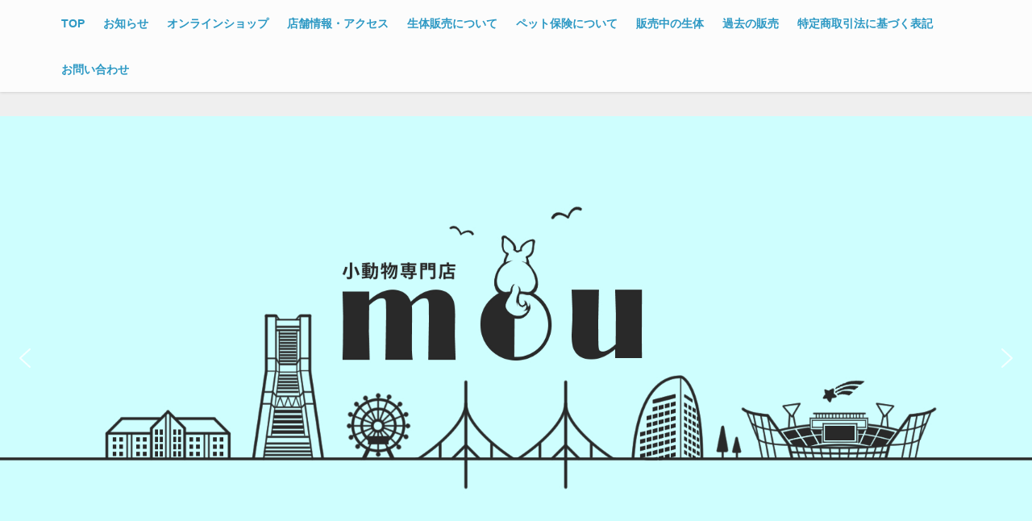

--- FILE ---
content_type: text/html; charset=UTF-8
request_url: https://www.mou-pet.com/?p=1254
body_size: 29243
content:
<!DOCTYPE html>
<html lang="ja">
<head>
<meta charset="utf-8">
<meta http-equiv="X-UA-Compatible" content="IE=edge">
<meta name="viewport" content="width=device-width, initial-scale=1" />
<title>【SOLDOUT】チンチラ ウィルソンホワイト シルバーパイド ツートーンモザイク ポーランド産</title>
<meta name="description" content="価格 お迎えいただきました！ ありがとうございました！ カラー ウィルソンホワイト　 パイド・モザイク ツートーンカラー 性別 女の子 誕生日 推定 ２０２１年７月上旬頃 体重 ３００g 検査項目 検">
<meta name="thumbnail" content="https://www.mou-pet.com/wp-content/uploads/2021/10/2BDF5AB3-0BC4-437C-A8AC-4A363A015602-1024x768.jpeg" /><meta name="robots" content="archive, follow, index">
<!-- Diver OGP -->
<meta property="og:locale" content="ja_JP" />
<meta property="og:title" content="【SOLDOUT】チンチラ ウィルソンホワイト シルバーパイド ツートーンモザイク ポーランド産" />
<meta property="og:description" content="価格 お迎えいただきました！ ありがとうございました！ カラー ウィルソンホワイト　 パイド・モザイク ツートーンカラー 性別 女の子 誕生日 推定 ２０２１年７月上旬頃 体重 ３００g 検査項目 検" />
<meta property="og:type" content="article" />
<meta property="og:url" content="https://www.mou-pet.com/?p=1254" />
<meta property="og:image" content="https://www.mou-pet.com/wp-content/uploads/2021/10/2BDF5AB3-0BC4-437C-A8AC-4A363A015602-1024x768.jpeg" />
<meta property="og:site_name" content="" />
<meta name="twitter:card" content="summary_large_image" />
<meta name="twitter:title" content="【SOLDOUT】チンチラ ウィルソンホワイト シルバーパイド ツートーンモザイク ポーランド産" />
<meta name="twitter:url" content="https://www.mou-pet.com/?p=1254" />
<meta name="twitter:description" content="価格 お迎えいただきました！ ありがとうございました！ カラー ウィルソンホワイト　 パイド・モザイク ツートーンカラー 性別 女の子 誕生日 推定 ２０２１年７月上旬頃 体重 ３００g 検査項目 検" />
<meta name="twitter:image" content="https://www.mou-pet.com/wp-content/uploads/2021/10/2BDF5AB3-0BC4-437C-A8AC-4A363A015602-1024x768.jpeg" />
<!-- / Diver OGP -->
<link rel="canonical" href="https://www.mou-pet.com/?p=1254">
<link rel="shortcut icon" href="">
<!--[if IE]>
		<link rel="shortcut icon" href="">
<![endif]-->
<link rel="apple-touch-icon" href="" />
<meta name='robots' content='max-image-preview:large' />
<link rel='dns-prefetch' href='//cdnjs.cloudflare.com' />
<link rel="alternate" type="application/rss+xml" title=" &raquo; フィード" href="https://www.mou-pet.com/?feed=rss2" />
<link rel="alternate" type="application/rss+xml" title=" &raquo; コメントフィード" href="https://www.mou-pet.com/?feed=comments-rss2" />
<link rel="alternate" type="application/rss+xml" title=" &raquo; 【SOLDOUT】チンチラ ウィルソンホワイト シルバーパイド ツートーンモザイク ポーランド産 のコメントのフィード" href="https://www.mou-pet.com/?feed=rss2&#038;p=1254" />
<link rel="alternate" title="oEmbed (JSON)" type="application/json+oembed" href="https://www.mou-pet.com/index.php?rest_route=%2Foembed%2F1.0%2Fembed&#038;url=https%3A%2F%2Fwww.mou-pet.com%2F%3Fp%3D1254" />
<link rel="alternate" title="oEmbed (XML)" type="text/xml+oembed" href="https://www.mou-pet.com/index.php?rest_route=%2Foembed%2F1.0%2Fembed&#038;url=https%3A%2F%2Fwww.mou-pet.com%2F%3Fp%3D1254&#038;format=xml" />
<style id='wp-img-auto-sizes-contain-inline-css' type='text/css'>
img:is([sizes=auto i],[sizes^="auto," i]){contain-intrinsic-size:3000px 1500px}
/*# sourceURL=wp-img-auto-sizes-contain-inline-css */
</style>
<link rel='stylesheet'  href='https://www.mou-pet.com/wp-content/plugins/content-views-query-and-display-post-page/public/assets/css/cv.css?ver=4.2.1&#038;theme=4.7.5'  media='all'>
<style id='wp-block-library-inline-css' type='text/css'>
:root{--wp-block-synced-color:#7a00df;--wp-block-synced-color--rgb:122,0,223;--wp-bound-block-color:var(--wp-block-synced-color);--wp-editor-canvas-background:#ddd;--wp-admin-theme-color:#007cba;--wp-admin-theme-color--rgb:0,124,186;--wp-admin-theme-color-darker-10:#006ba1;--wp-admin-theme-color-darker-10--rgb:0,107,160.5;--wp-admin-theme-color-darker-20:#005a87;--wp-admin-theme-color-darker-20--rgb:0,90,135;--wp-admin-border-width-focus:2px}@media (min-resolution:192dpi){:root{--wp-admin-border-width-focus:1.5px}}.wp-element-button{cursor:pointer}:root .has-very-light-gray-background-color{background-color:#eee}:root .has-very-dark-gray-background-color{background-color:#313131}:root .has-very-light-gray-color{color:#eee}:root .has-very-dark-gray-color{color:#313131}:root .has-vivid-green-cyan-to-vivid-cyan-blue-gradient-background{background:linear-gradient(135deg,#00d084,#0693e3)}:root .has-purple-crush-gradient-background{background:linear-gradient(135deg,#34e2e4,#4721fb 50%,#ab1dfe)}:root .has-hazy-dawn-gradient-background{background:linear-gradient(135deg,#faaca8,#dad0ec)}:root .has-subdued-olive-gradient-background{background:linear-gradient(135deg,#fafae1,#67a671)}:root .has-atomic-cream-gradient-background{background:linear-gradient(135deg,#fdd79a,#004a59)}:root .has-nightshade-gradient-background{background:linear-gradient(135deg,#330968,#31cdcf)}:root .has-midnight-gradient-background{background:linear-gradient(135deg,#020381,#2874fc)}:root{--wp--preset--font-size--normal:16px;--wp--preset--font-size--huge:42px}.has-regular-font-size{font-size:1em}.has-larger-font-size{font-size:2.625em}.has-normal-font-size{font-size:var(--wp--preset--font-size--normal)}.has-huge-font-size{font-size:var(--wp--preset--font-size--huge)}.has-text-align-center{text-align:center}.has-text-align-left{text-align:left}.has-text-align-right{text-align:right}.has-fit-text{white-space:nowrap!important}#end-resizable-editor-section{display:none}.aligncenter{clear:both}.items-justified-left{justify-content:flex-start}.items-justified-center{justify-content:center}.items-justified-right{justify-content:flex-end}.items-justified-space-between{justify-content:space-between}.screen-reader-text{border:0;clip-path:inset(50%);height:1px;margin:-1px;overflow:hidden;padding:0;position:absolute;width:1px;word-wrap:normal!important}.screen-reader-text:focus{background-color:#ddd;clip-path:none;color:#444;display:block;font-size:1em;height:auto;left:5px;line-height:normal;padding:15px 23px 14px;text-decoration:none;top:5px;width:auto;z-index:100000}html :where(.has-border-color){border-style:solid}html :where([style*=border-top-color]){border-top-style:solid}html :where([style*=border-right-color]){border-right-style:solid}html :where([style*=border-bottom-color]){border-bottom-style:solid}html :where([style*=border-left-color]){border-left-style:solid}html :where([style*=border-width]){border-style:solid}html :where([style*=border-top-width]){border-top-style:solid}html :where([style*=border-right-width]){border-right-style:solid}html :where([style*=border-bottom-width]){border-bottom-style:solid}html :where([style*=border-left-width]){border-left-style:solid}html :where(img[class*=wp-image-]){height:auto;max-width:100%}:where(figure){margin:0 0 1em}html :where(.is-position-sticky){--wp-admin--admin-bar--position-offset:var(--wp-admin--admin-bar--height,0px)}@media screen and (max-width:600px){html :where(.is-position-sticky){--wp-admin--admin-bar--position-offset:0px}}

/*# sourceURL=wp-block-library-inline-css */
</style><style id='global-styles-inline-css' type='text/css'>
:root{--wp--preset--aspect-ratio--square: 1;--wp--preset--aspect-ratio--4-3: 4/3;--wp--preset--aspect-ratio--3-4: 3/4;--wp--preset--aspect-ratio--3-2: 3/2;--wp--preset--aspect-ratio--2-3: 2/3;--wp--preset--aspect-ratio--16-9: 16/9;--wp--preset--aspect-ratio--9-16: 9/16;--wp--preset--color--black: #000;--wp--preset--color--cyan-bluish-gray: #abb8c3;--wp--preset--color--white: #fff;--wp--preset--color--pale-pink: #f78da7;--wp--preset--color--vivid-red: #cf2e2e;--wp--preset--color--luminous-vivid-orange: #ff6900;--wp--preset--color--luminous-vivid-amber: #fcb900;--wp--preset--color--light-green-cyan: #7bdcb5;--wp--preset--color--vivid-green-cyan: #00d084;--wp--preset--color--pale-cyan-blue: #8ed1fc;--wp--preset--color--vivid-cyan-blue: #0693e3;--wp--preset--color--vivid-purple: #9b51e0;--wp--preset--color--light-blue: #70b8f1;--wp--preset--color--light-red: #ff8178;--wp--preset--color--light-green: #2ac113;--wp--preset--color--light-yellow: #ffe822;--wp--preset--color--light-orange: #ffa30d;--wp--preset--color--blue: #00f;--wp--preset--color--red: #f00;--wp--preset--color--purple: #674970;--wp--preset--color--gray: #ccc;--wp--preset--gradient--vivid-cyan-blue-to-vivid-purple: linear-gradient(135deg,rgb(6,147,227) 0%,rgb(155,81,224) 100%);--wp--preset--gradient--light-green-cyan-to-vivid-green-cyan: linear-gradient(135deg,rgb(122,220,180) 0%,rgb(0,208,130) 100%);--wp--preset--gradient--luminous-vivid-amber-to-luminous-vivid-orange: linear-gradient(135deg,rgb(252,185,0) 0%,rgb(255,105,0) 100%);--wp--preset--gradient--luminous-vivid-orange-to-vivid-red: linear-gradient(135deg,rgb(255,105,0) 0%,rgb(207,46,46) 100%);--wp--preset--gradient--very-light-gray-to-cyan-bluish-gray: linear-gradient(135deg,rgb(238,238,238) 0%,rgb(169,184,195) 100%);--wp--preset--gradient--cool-to-warm-spectrum: linear-gradient(135deg,rgb(74,234,220) 0%,rgb(151,120,209) 20%,rgb(207,42,186) 40%,rgb(238,44,130) 60%,rgb(251,105,98) 80%,rgb(254,248,76) 100%);--wp--preset--gradient--blush-light-purple: linear-gradient(135deg,rgb(255,206,236) 0%,rgb(152,150,240) 100%);--wp--preset--gradient--blush-bordeaux: linear-gradient(135deg,rgb(254,205,165) 0%,rgb(254,45,45) 50%,rgb(107,0,62) 100%);--wp--preset--gradient--luminous-dusk: linear-gradient(135deg,rgb(255,203,112) 0%,rgb(199,81,192) 50%,rgb(65,88,208) 100%);--wp--preset--gradient--pale-ocean: linear-gradient(135deg,rgb(255,245,203) 0%,rgb(182,227,212) 50%,rgb(51,167,181) 100%);--wp--preset--gradient--electric-grass: linear-gradient(135deg,rgb(202,248,128) 0%,rgb(113,206,126) 100%);--wp--preset--gradient--midnight: linear-gradient(135deg,rgb(2,3,129) 0%,rgb(40,116,252) 100%);--wp--preset--font-size--small: 13px;--wp--preset--font-size--medium: 20px;--wp--preset--font-size--large: 36px;--wp--preset--font-size--x-large: 42px;--wp--preset--spacing--20: 0.44rem;--wp--preset--spacing--30: 0.67rem;--wp--preset--spacing--40: 1rem;--wp--preset--spacing--50: 1.5rem;--wp--preset--spacing--60: 2.25rem;--wp--preset--spacing--70: 3.38rem;--wp--preset--spacing--80: 5.06rem;--wp--preset--shadow--natural: 6px 6px 9px rgba(0, 0, 0, 0.2);--wp--preset--shadow--deep: 12px 12px 50px rgba(0, 0, 0, 0.4);--wp--preset--shadow--sharp: 6px 6px 0px rgba(0, 0, 0, 0.2);--wp--preset--shadow--outlined: 6px 6px 0px -3px rgb(255, 255, 255), 6px 6px rgb(0, 0, 0);--wp--preset--shadow--crisp: 6px 6px 0px rgb(0, 0, 0);}:where(.is-layout-flex){gap: 0.5em;}:where(.is-layout-grid){gap: 0.5em;}body .is-layout-flex{display: flex;}.is-layout-flex{flex-wrap: wrap;align-items: center;}.is-layout-flex > :is(*, div){margin: 0;}body .is-layout-grid{display: grid;}.is-layout-grid > :is(*, div){margin: 0;}:where(.wp-block-columns.is-layout-flex){gap: 2em;}:where(.wp-block-columns.is-layout-grid){gap: 2em;}:where(.wp-block-post-template.is-layout-flex){gap: 1.25em;}:where(.wp-block-post-template.is-layout-grid){gap: 1.25em;}.has-black-color{color: var(--wp--preset--color--black) !important;}.has-cyan-bluish-gray-color{color: var(--wp--preset--color--cyan-bluish-gray) !important;}.has-white-color{color: var(--wp--preset--color--white) !important;}.has-pale-pink-color{color: var(--wp--preset--color--pale-pink) !important;}.has-vivid-red-color{color: var(--wp--preset--color--vivid-red) !important;}.has-luminous-vivid-orange-color{color: var(--wp--preset--color--luminous-vivid-orange) !important;}.has-luminous-vivid-amber-color{color: var(--wp--preset--color--luminous-vivid-amber) !important;}.has-light-green-cyan-color{color: var(--wp--preset--color--light-green-cyan) !important;}.has-vivid-green-cyan-color{color: var(--wp--preset--color--vivid-green-cyan) !important;}.has-pale-cyan-blue-color{color: var(--wp--preset--color--pale-cyan-blue) !important;}.has-vivid-cyan-blue-color{color: var(--wp--preset--color--vivid-cyan-blue) !important;}.has-vivid-purple-color{color: var(--wp--preset--color--vivid-purple) !important;}.has-black-background-color{background-color: var(--wp--preset--color--black) !important;}.has-cyan-bluish-gray-background-color{background-color: var(--wp--preset--color--cyan-bluish-gray) !important;}.has-white-background-color{background-color: var(--wp--preset--color--white) !important;}.has-pale-pink-background-color{background-color: var(--wp--preset--color--pale-pink) !important;}.has-vivid-red-background-color{background-color: var(--wp--preset--color--vivid-red) !important;}.has-luminous-vivid-orange-background-color{background-color: var(--wp--preset--color--luminous-vivid-orange) !important;}.has-luminous-vivid-amber-background-color{background-color: var(--wp--preset--color--luminous-vivid-amber) !important;}.has-light-green-cyan-background-color{background-color: var(--wp--preset--color--light-green-cyan) !important;}.has-vivid-green-cyan-background-color{background-color: var(--wp--preset--color--vivid-green-cyan) !important;}.has-pale-cyan-blue-background-color{background-color: var(--wp--preset--color--pale-cyan-blue) !important;}.has-vivid-cyan-blue-background-color{background-color: var(--wp--preset--color--vivid-cyan-blue) !important;}.has-vivid-purple-background-color{background-color: var(--wp--preset--color--vivid-purple) !important;}.has-black-border-color{border-color: var(--wp--preset--color--black) !important;}.has-cyan-bluish-gray-border-color{border-color: var(--wp--preset--color--cyan-bluish-gray) !important;}.has-white-border-color{border-color: var(--wp--preset--color--white) !important;}.has-pale-pink-border-color{border-color: var(--wp--preset--color--pale-pink) !important;}.has-vivid-red-border-color{border-color: var(--wp--preset--color--vivid-red) !important;}.has-luminous-vivid-orange-border-color{border-color: var(--wp--preset--color--luminous-vivid-orange) !important;}.has-luminous-vivid-amber-border-color{border-color: var(--wp--preset--color--luminous-vivid-amber) !important;}.has-light-green-cyan-border-color{border-color: var(--wp--preset--color--light-green-cyan) !important;}.has-vivid-green-cyan-border-color{border-color: var(--wp--preset--color--vivid-green-cyan) !important;}.has-pale-cyan-blue-border-color{border-color: var(--wp--preset--color--pale-cyan-blue) !important;}.has-vivid-cyan-blue-border-color{border-color: var(--wp--preset--color--vivid-cyan-blue) !important;}.has-vivid-purple-border-color{border-color: var(--wp--preset--color--vivid-purple) !important;}.has-vivid-cyan-blue-to-vivid-purple-gradient-background{background: var(--wp--preset--gradient--vivid-cyan-blue-to-vivid-purple) !important;}.has-light-green-cyan-to-vivid-green-cyan-gradient-background{background: var(--wp--preset--gradient--light-green-cyan-to-vivid-green-cyan) !important;}.has-luminous-vivid-amber-to-luminous-vivid-orange-gradient-background{background: var(--wp--preset--gradient--luminous-vivid-amber-to-luminous-vivid-orange) !important;}.has-luminous-vivid-orange-to-vivid-red-gradient-background{background: var(--wp--preset--gradient--luminous-vivid-orange-to-vivid-red) !important;}.has-very-light-gray-to-cyan-bluish-gray-gradient-background{background: var(--wp--preset--gradient--very-light-gray-to-cyan-bluish-gray) !important;}.has-cool-to-warm-spectrum-gradient-background{background: var(--wp--preset--gradient--cool-to-warm-spectrum) !important;}.has-blush-light-purple-gradient-background{background: var(--wp--preset--gradient--blush-light-purple) !important;}.has-blush-bordeaux-gradient-background{background: var(--wp--preset--gradient--blush-bordeaux) !important;}.has-luminous-dusk-gradient-background{background: var(--wp--preset--gradient--luminous-dusk) !important;}.has-pale-ocean-gradient-background{background: var(--wp--preset--gradient--pale-ocean) !important;}.has-electric-grass-gradient-background{background: var(--wp--preset--gradient--electric-grass) !important;}.has-midnight-gradient-background{background: var(--wp--preset--gradient--midnight) !important;}.has-small-font-size{font-size: var(--wp--preset--font-size--small) !important;}.has-medium-font-size{font-size: var(--wp--preset--font-size--medium) !important;}.has-large-font-size{font-size: var(--wp--preset--font-size--large) !important;}.has-x-large-font-size{font-size: var(--wp--preset--font-size--x-large) !important;}
/*# sourceURL=global-styles-inline-css */
</style>

<style id='classic-theme-styles-inline-css' type='text/css'>
/*! This file is auto-generated */
.wp-block-button__link{color:#fff;background-color:#32373c;border-radius:9999px;box-shadow:none;text-decoration:none;padding:calc(.667em + 2px) calc(1.333em + 2px);font-size:1.125em}.wp-block-file__button{background:#32373c;color:#fff;text-decoration:none}
/*# sourceURL=/wp-includes/css/classic-themes.min.css */
</style>
<link rel='stylesheet'  href='https://www.mou-pet.com/wp-content/plugins/contact-form-7/includes/css/styles.css?ver=6.1.4&#038;theme=4.7.5'  media='all'>
<link rel='stylesheet'  href='https://www.mou-pet.com/wp-content/plugins/whats-new-genarator/whats-new.css?ver=2.0.2&#038;theme=4.7.5'  media='all'>
<link rel='stylesheet'  href='https://www.mou-pet.com/wp-content/plugins/wp-responsive-menu/assets/css/wpr-hamburger.css?ver=3.1.8&#038;theme=4.7.5'  media='all'>
<link rel='stylesheet'  href='https://www.mou-pet.com/wp-content/plugins/wp-responsive-menu/assets/css/wprmenu.css?ver=3.1.8&#038;theme=4.7.5'  media='all'>
<style id='wprmenu.css-inline-css' type='text/css'>
@media only screen and ( max-width: 800px ) {html body div.wprm-wrapper {overflow: scroll;}#mg-wprm-wrap ul li {border-top: solid 1px rgba(255,255,255,0.05);border-bottom: solid 1px rgba(255,255,255,0.05);}#wprmenu_bar {background-image: url();background-size: cover ;background-repeat: repeat;}#wprmenu_bar {background-color: #cffeff;}html body div#mg-wprm-wrap .wpr_submit .icon.icon-search {color: #ffffff;}#wprmenu_bar .menu_title,#wprmenu_bar .wprmenu_icon_menu,#wprmenu_bar .menu_title a {color: #0c0c0c;}#wprmenu_bar .menu_title a {font-size: 20px;font-weight: ;}#mg-wprm-wrap li.menu-item a {font-size: 15px;text-transform: ;font-weight: ;}#mg-wprm-wrap li.menu-item-has-children ul.sub-menu a {font-size: 15px;text-transform: ;font-weight: ;}#mg-wprm-wrap li.current-menu-item > a {background: #cffeff;}#mg-wprm-wrap li.current-menu-item > a,#mg-wprm-wrap li.current-menu-item span.wprmenu_icon{color: #0c0c0c !important;}#mg-wprm-wrap {background-color: #cffeff;}.cbp-spmenu-push-toright,.cbp-spmenu-push-toright .mm-slideout {left: 80% ;}.cbp-spmenu-push-toleft {left: -80% ;}#mg-wprm-wrap.cbp-spmenu-right,#mg-wprm-wrap.cbp-spmenu-left,#mg-wprm-wrap.cbp-spmenu-right.custom,#mg-wprm-wrap.cbp-spmenu-left.custom,.cbp-spmenu-vertical {width: 80%;max-width: 800px;}#mg-wprm-wrap ul#wprmenu_menu_ul li.menu-item a,div#mg-wprm-wrap ul li span.wprmenu_icon {color: #0c0c0c;}#mg-wprm-wrap ul#wprmenu_menu_ul li.menu-item:valid ~ a{color: #0c0c0c;}#mg-wprm-wrap ul#wprmenu_menu_ul li.menu-item a:hover {background: #cffeff;color: #0c0c0c !important;}div#mg-wprm-wrap ul>li:hover>span.wprmenu_icon {color: #0c0c0c !important;}.wprmenu_bar .hamburger-inner,.wprmenu_bar .hamburger-inner::before,.wprmenu_bar .hamburger-inner::after {background: #0c0c0c;}.wprmenu_bar .hamburger:hover .hamburger-inner,.wprmenu_bar .hamburger:hover .hamburger-inner::before,.wprmenu_bar .hamburger:hover .hamburger-inner::after {background: #ffffff;}div.wprmenu_bar div.hamburger{padding-right: 6px !important;}#wprmenu_menu.left {width:80%;left: -80%;right: auto;}#wprmenu_menu.right {width:80%;right: -80%;left: auto;}html body div#wprmenu_bar {height : 50px;}#mg-wprm-wrap.cbp-spmenu-left,#mg-wprm-wrap.cbp-spmenu-right,#mg-widgetmenu-wrap.cbp-spmenu-widget-left,#mg-widgetmenu-wrap.cbp-spmenu-widget-right {top: 50px !important;}.wprmenu_bar .hamburger {float: left;}.wprmenu_bar #custom_menu_icon.hamburger {top: px;left: px;float: left !important;background-color: #cccccc;}.wpr_custom_menu #custom_menu_icon {display: block;}html { padding-top: 42px !important; }#wprmenu_bar,#mg-wprm-wrap { display: block; }div#wpadminbar { position: fixed; }}
/*# sourceURL=wprmenu.css-inline-css */
</style>
<link rel='stylesheet'  href='https://www.mou-pet.com/wp-content/plugins/wp-responsive-menu/inc/assets/icons/wpr-icons.css?ver=3.1.8&#038;theme=4.7.5'  media='all'>
<link rel='stylesheet'  href='https://www.mou-pet.com/wp-content/themes/diver/style.min.css?ver=6.9&#038;theme=4.7.5'  media='all'>
<link rel='stylesheet'  href='https://www.mou-pet.com/wp-content/themes/diver/style.css?theme=4.7.5'  media='all'>
<link rel='stylesheet'  href='https://www.mou-pet.com/wp-content/themes/diver/lib/functions/editor/gutenberg/blocks.min.css?ver=6.9&#038;theme=4.7.5'  media='all'>
<link rel='stylesheet'  href='https://cdnjs.cloudflare.com/ajax/libs/Swiper/4.5.0/css/swiper.min.css'  media='all'>
<link rel='stylesheet'  href='https://www.mou-pet.com/wp-content/plugins/easy-fancybox/fancybox/1.5.4/jquery.fancybox.min.css?ver=6.9&#038;theme=4.7.5'  media='screen'>
<style id='fancybox-inline-css' type='text/css'>
#fancybox-outer{background:#ffffff}#fancybox-content{background:#ffffff;border-color:#ffffff;color:#000000;}#fancybox-title,#fancybox-title-float-main{color:#fff}
/*# sourceURL=fancybox-inline-css */
</style>
<link rel='stylesheet'  href='https://www.mou-pet.com/wp-content/plugins/tablepress/css/build/default.css?ver=3.2.6&#038;theme=4.7.5'  media='all'>
<link rel="stylesheet" type="text/css" href="https://www.mou-pet.com/wp-content/plugins/smart-slider-3/Public/SmartSlider3/Application/Frontend/Assets/dist/smartslider.min.css?ver=c397fa89" media="all">
<style data-related="n2-ss-3">div#n2-ss-3 .n2-ss-slider-1{display:grid;position:relative;}div#n2-ss-3 .n2-ss-slider-2{display:grid;position:relative;overflow:hidden;padding:0px 0px 0px 0px;border:0px solid RGBA(62,62,62,1);border-radius:0px;background-clip:padding-box;background-repeat:repeat;background-position:50% 50%;background-size:cover;background-attachment:scroll;z-index:1;}div#n2-ss-3:not(.n2-ss-loaded) .n2-ss-slider-2{background-image:none !important;}div#n2-ss-3 .n2-ss-slider-3{display:grid;grid-template-areas:'cover';position:relative;overflow:hidden;z-index:10;}div#n2-ss-3 .n2-ss-slider-3 > *{grid-area:cover;}div#n2-ss-3 .n2-ss-slide-backgrounds,div#n2-ss-3 .n2-ss-slider-3 > .n2-ss-divider{position:relative;}div#n2-ss-3 .n2-ss-slide-backgrounds{z-index:10;}div#n2-ss-3 .n2-ss-slide-backgrounds > *{overflow:hidden;}div#n2-ss-3 .n2-ss-slide-background{transform:translateX(-100000px);}div#n2-ss-3 .n2-ss-slider-4{place-self:center;position:relative;width:100%;height:100%;z-index:20;display:grid;grid-template-areas:'slide';}div#n2-ss-3 .n2-ss-slider-4 > *{grid-area:slide;}div#n2-ss-3.n2-ss-full-page--constrain-ratio .n2-ss-slider-4{height:auto;}div#n2-ss-3 .n2-ss-slide{display:grid;place-items:center;grid-auto-columns:100%;position:relative;z-index:20;-webkit-backface-visibility:hidden;transform:translateX(-100000px);}div#n2-ss-3 .n2-ss-slide{perspective:1500px;}div#n2-ss-3 .n2-ss-slide-active{z-index:21;}.n2-ss-background-animation{position:absolute;top:0;left:0;width:100%;height:100%;z-index:3;}div#n2-ss-3 .nextend-arrow{cursor:pointer;overflow:hidden;line-height:0 !important;z-index:18;-webkit-user-select:none;}div#n2-ss-3 .nextend-arrow img{position:relative;display:block;}div#n2-ss-3 .nextend-arrow img.n2-arrow-hover-img{display:none;}div#n2-ss-3 .nextend-arrow:FOCUS img.n2-arrow-hover-img,div#n2-ss-3 .nextend-arrow:HOVER img.n2-arrow-hover-img{display:inline;}div#n2-ss-3 .nextend-arrow:FOCUS img.n2-arrow-normal-img,div#n2-ss-3 .nextend-arrow:HOVER img.n2-arrow-normal-img{display:none;}div#n2-ss-3 .nextend-arrow-animated{overflow:hidden;}div#n2-ss-3 .nextend-arrow-animated > div{position:relative;}div#n2-ss-3 .nextend-arrow-animated .n2-active{position:absolute;}div#n2-ss-3 .nextend-arrow-animated-fade{transition:background 0.3s, opacity 0.4s;}div#n2-ss-3 .nextend-arrow-animated-horizontal > div{transition:all 0.4s;transform:none;}div#n2-ss-3 .nextend-arrow-animated-horizontal .n2-active{top:0;}div#n2-ss-3 .nextend-arrow-previous.nextend-arrow-animated-horizontal .n2-active{left:100%;}div#n2-ss-3 .nextend-arrow-next.nextend-arrow-animated-horizontal .n2-active{right:100%;}div#n2-ss-3 .nextend-arrow-previous.nextend-arrow-animated-horizontal:HOVER > div,div#n2-ss-3 .nextend-arrow-previous.nextend-arrow-animated-horizontal:FOCUS > div{transform:translateX(-100%);}div#n2-ss-3 .nextend-arrow-next.nextend-arrow-animated-horizontal:HOVER > div,div#n2-ss-3 .nextend-arrow-next.nextend-arrow-animated-horizontal:FOCUS > div{transform:translateX(100%);}div#n2-ss-3 .nextend-arrow-animated-vertical > div{transition:all 0.4s;transform:none;}div#n2-ss-3 .nextend-arrow-animated-vertical .n2-active{left:0;}div#n2-ss-3 .nextend-arrow-previous.nextend-arrow-animated-vertical .n2-active{top:100%;}div#n2-ss-3 .nextend-arrow-next.nextend-arrow-animated-vertical .n2-active{bottom:100%;}div#n2-ss-3 .nextend-arrow-previous.nextend-arrow-animated-vertical:HOVER > div,div#n2-ss-3 .nextend-arrow-previous.nextend-arrow-animated-vertical:FOCUS > div{transform:translateY(-100%);}div#n2-ss-3 .nextend-arrow-next.nextend-arrow-animated-vertical:HOVER > div,div#n2-ss-3 .nextend-arrow-next.nextend-arrow-animated-vertical:FOCUS > div{transform:translateY(100%);}div#n2-ss-3 .n2-ss-slide-limiter{max-width:1200px;}div#n2-ss-3 .nextend-arrow img{width: 32px}@media (min-width: 1200px){div#n2-ss-3 [data-hide-desktopportrait="1"]{display: none !important;}}@media (orientation: landscape) and (max-width: 1199px) and (min-width: 901px),(orientation: portrait) and (max-width: 1199px) and (min-width: 701px){div#n2-ss-3 [data-hide-tabletportrait="1"]{display: none !important;}}@media (orientation: landscape) and (max-width: 900px),(orientation: portrait) and (max-width: 700px){div#n2-ss-3 [data-hide-mobileportrait="1"]{display: none !important;}div#n2-ss-3 .nextend-arrow img{width: 16px}}</style>
<script>(function(){this._N2=this._N2||{_r:[],_d:[],r:function(){this._r.push(arguments)},d:function(){this._d.push(arguments)}}}).call(window);</script><script src="https://www.mou-pet.com/wp-content/plugins/smart-slider-3/Public/SmartSlider3/Application/Frontend/Assets/dist/n2.min.js?ver=c397fa89" defer async></script>
<script src="https://www.mou-pet.com/wp-content/plugins/smart-slider-3/Public/SmartSlider3/Application/Frontend/Assets/dist/smartslider-frontend.min.js?ver=c397fa89" defer async></script>
<script src="https://www.mou-pet.com/wp-content/plugins/smart-slider-3/Public/SmartSlider3/Slider/SliderType/Simple/Assets/dist/ss-simple.min.js?ver=c397fa89" defer async></script>
<script src="https://www.mou-pet.com/wp-content/plugins/smart-slider-3/Public/SmartSlider3/Widget/Arrow/ArrowImage/Assets/dist/w-arrow-image.min.js?ver=c397fa89" defer async></script>
<script>_N2.r('documentReady',function(){_N2.r(["documentReady","smartslider-frontend","SmartSliderWidgetArrowImage","ss-simple"],function(){new _N2.SmartSliderSimple('n2-ss-3',{"admin":false,"background.video.mobile":1,"loadingTime":2000,"alias":{"id":0,"smoothScroll":0,"slideSwitch":0,"scroll":1},"align":"normal","isDelayed":0,"responsive":{"mediaQueries":{"all":false,"desktopportrait":["(min-width: 1200px)"],"tabletportrait":["(orientation: landscape) and (max-width: 1199px) and (min-width: 901px)","(orientation: portrait) and (max-width: 1199px) and (min-width: 701px)"],"mobileportrait":["(orientation: landscape) and (max-width: 900px)","(orientation: portrait) and (max-width: 700px)"]},"base":{"slideOuterWidth":1200,"slideOuterHeight":600,"sliderWidth":1200,"sliderHeight":600,"slideWidth":1200,"slideHeight":600},"hideOn":{"desktopLandscape":false,"desktopPortrait":false,"tabletLandscape":false,"tabletPortrait":false,"mobileLandscape":false,"mobilePortrait":false},"onResizeEnabled":true,"type":"fullwidth","sliderHeightBasedOn":"real","focusUser":1,"focusEdge":"auto","breakpoints":[{"device":"tabletPortrait","type":"max-screen-width","portraitWidth":1199,"landscapeWidth":1199},{"device":"mobilePortrait","type":"max-screen-width","portraitWidth":700,"landscapeWidth":900}],"enabledDevices":{"desktopLandscape":0,"desktopPortrait":1,"tabletLandscape":0,"tabletPortrait":1,"mobileLandscape":0,"mobilePortrait":1},"sizes":{"desktopPortrait":{"width":1200,"height":600,"max":3000,"min":1200},"tabletPortrait":{"width":701,"height":350,"customHeight":false,"max":1199,"min":701},"mobilePortrait":{"width":320,"height":160,"customHeight":false,"max":900,"min":320}},"overflowHiddenPage":0,"focus":{"offsetTop":"#wpadminbar","offsetBottom":""}},"controls":{"mousewheel":1,"touch":"0","keyboard":1,"blockCarouselInteraction":1},"playWhenVisible":1,"playWhenVisibleAt":0.5,"lazyLoad":0,"lazyLoadNeighbor":0,"blockrightclick":0,"maintainSession":0,"autoplay":{"enabled":1,"start":1,"duration":4500,"autoplayLoop":1,"allowReStart":0,"reverse":0,"pause":{"click":1,"mouse":"0","mediaStarted":1},"resume":{"click":0,"mouse":"0","mediaEnded":1,"slidechanged":0},"interval":1,"intervalModifier":"loop","intervalSlide":"current"},"perspective":1500,"layerMode":{"playOnce":0,"playFirstLayer":1,"mode":"skippable","inAnimation":"mainInEnd"},"bgAnimations":0,"mainanimation":{"type":"fade","duration":800,"delay":0,"ease":"easeOutQuad","shiftedBackgroundAnimation":0},"carousel":1,"initCallbacks":function(){new _N2.SmartSliderWidgetArrowImage(this)}})})});</script><script type="text/javascript"src="https://www.mou-pet.com/wp-includes/js/jquery/jquery.min.js?ver=3.7.1&amp;theme=4.7.5" id="jquery-core-js"></script>
<script type="text/javascript"src="https://www.mou-pet.com/wp-includes/js/jquery/jquery-migrate.min.js?ver=3.4.1&amp;theme=4.7.5" id="jquery-migrate-js"></script>
<script type="text/javascript"src="https://www.mou-pet.com/wp-content/plugins/wp-responsive-menu/assets/js/modernizr.custom.js?ver=3.1.8&amp;theme=4.7.5" id="modernizr-js"></script>
<script type="text/javascript"src="https://www.mou-pet.com/wp-content/plugins/wp-responsive-menu/assets/js/touchSwipe.js?ver=3.1.8&amp;theme=4.7.5" id="touchSwipe-js"></script>
<script type="text/javascript" id="wprmenu.js-js-extra">
/* <![CDATA[ */
var wprmenu = {"zooming":"","from_width":"800","push_width":"800","menu_width":"80","parent_click":"","swipe":"1","enable_overlay":""};
//# sourceURL=wprmenu.js-js-extra
/* ]]> */
</script>
<script type="text/javascript"src="https://www.mou-pet.com/wp-content/plugins/wp-responsive-menu/assets/js/wprmenu.js?ver=3.1.8&amp;theme=4.7.5" id="wprmenu.js-js"></script>
<link rel="https://api.w.org/" href="https://www.mou-pet.com/index.php?rest_route=/" /><link rel="alternate" title="JSON" type="application/json" href="https://www.mou-pet.com/index.php?rest_route=/wp/v2/posts/1254" /><link rel="EditURI" type="application/rsd+xml" title="RSD" href="https://www.mou-pet.com/xmlrpc.php?rsd" />
<meta name="generator" content="WordPress 6.9" />
<link rel='shortlink' href='https://www.mou-pet.com/?p=1254' />
<script type="application/ld+json">{
              "@context" : "http://schema.org",
              "@type" : "Article",
              "mainEntityOfPage":{ 
                    "@type":"WebPage", 
                    "@id":"https://www.mou-pet.com/?p=1254" 
                  }, 
              "headline" : "【SOLDOUT】チンチラ ウィルソンホワイト シルバーパイド ツートーンモザイク ポーランド産",
              "author" : {
                   "@type" : "Person",
                   "name" : "mou-pet"
                   },
              "datePublished" : "2021-10-05T08:40:29+0900",
              "dateModified" : "2021-10-13T13:27:53+0900",
              "image" : {
                   "@type" : "ImageObject",
                   "url" : "",
                   "width" : "",
                   "height" : ""
                   },
              "articleSection" : "過去の販売",
              "url" : "https://www.mou-pet.com/?p=1254",
              "publisher" : {
                   "@type" : "Organization",
                   "name" : "",
                "logo" : {
                     "@type" : "ImageObject",
                     "url" : "https://www.mou-pet.com/wp-content/themes/diver/images/logo.png"}
                },
                "description" : "価格 お迎えいただきました！ ありがとうございました！ カラー ウィルソンホワイト　 パイド・モザイク ツートーンカラー 性別 女の子 誕生日 推定 ２０２１年７月上旬頃 体重 ３００g 検査項目 検"}</script><style>body{background-image:url()}</style><style>#onlynav ul ul,#nav_fixed #nav ul ul,.header-logo #nav ul ul{visibility:hidden;opacity:0;transition:.4s ease-in-out}#onlynav ul li:hover>ul,#nav_fixed #nav ul li:hover>ul,.header-logo #nav ul li:hover>ul{visibility:visible;opacity:1}</style><style>body{background-color:#efefef;color:#606060}a{color:#2b74a8}a:hover{color:#6498e0}.content{color:#686868}.content a{color:#6f97bc}.content a:hover{color:#6495ED}.header-wrap,#header ul.sub-menu,#header ul.children,#scrollnav,.description_sp{background:rgba(255,255,255,.84);color:#727272}.header-wrap a,#scrollnav a,div.logo_title{color:#2d99c4}.header-wrap a:hover,div.logo_title:hover{color:#6495ED}.drawer-nav-btn span{background-color:#2d99c4}.drawer-nav-btn:before,.drawer-nav-btn:after{border-color:#2d99c4}#scrollnav ul li a{background:rgba(255,255,255,.8);color:#505050}.header_small_menu{background:#5d8ac1;color:#fff}.header_small_menu a{color:#fff}.header_small_menu a:hover{color:#6495ED}#nav_fixed.fixed,#nav_fixed #nav ul ul{background:#fff;color:#333}#nav_fixed.fixed a,#nav_fixed .logo_title{color:#335}#nav_fixed.fixed a:hover{color:#6495ED}#nav_fixed .drawer-nav-btn:before,#nav_fixed .drawer-nav-btn:after{border-color:#335}#nav_fixed .drawer-nav-btn span{background-color:#335}#onlynav{background:#fff;color:#333}#onlynav ul li a{color:#333}#onlynav ul ul.sub-menu{background:#fff}#onlynav div>ul>li>a:before{border-color:#333}#onlynav ul>li:hover>a:hover,#onlynav ul>li:hover>a,#onlynav ul>li:hover li:hover>a,#onlynav ul li:hover ul li ul li:hover>a{background:#5d8ac1;color:#fff}#onlynav ul li ul li ul:before{border-left-color:#fff}#onlynav ul li:last-child ul li ul:before{border-right-color:#fff}#bigfooter{background:#fff;color:#333}#bigfooter a{color:#335}#bigfooter a:hover{color:#6495ED}#footer{background:#fff;color:#999}#footer a{color:#335}#footer a:hover{color:#6495ED}#sidebar .widget{background:#fff;color:#333}#sidebar .widget a{color:#335}#sidebar .widget a:hover{color:#6495ED}.post-box-contents,#main-wrap #pickup_posts_container img,.hentry,#single-main .post-sub,.navigation,.single_thumbnail,.in_loop,#breadcrumb,.pickup-cat-list,.maintop-widget,.mainbottom-widget,#share_plz,.sticky-post-box,.catpage_content_wrap,.cat-post-main{background:#fff}.post-box{border-color:#eee}.drawer_content_title,.searchbox_content_title{background:#eee;color:#333}.drawer-nav,#header_search{background:#fff}.drawer-nav,.drawer-nav a,#header_search,#header_search a{color:#000}#footer_sticky_menu{background:rgba(255,255,255,.8)}.footermenu_col{background:rgba(255,255,255,.8);color:#333}a.page-numbers{background:#afafaf;color:#fff}.pagination .current{background:#607d8b;color:#fff}</style><style>@media screen and (min-width:1201px){#main-wrap,.header-wrap .header-logo,.header_small_content,.bigfooter_wrap,.footer_content,.container_top_widget,.container_bottom_widget{width:90%}}@media screen and (max-width:1200px){#main-wrap,.header-wrap .header-logo,.header_small_content,.bigfooter_wrap,.footer_content,.container_top_widget,.container_bottom_widget{width:96%}}@media screen and (max-width:768px){#main-wrap,.header-wrap .header-logo,.header_small_content,.bigfooter_wrap,.footer_content,.container_top_widget,.container_bottom_widget{width:100%}}@media screen and (min-width:960px){#sidebar{width:310px}}</style><style>@media screen and (min-width:1201px){#main-wrap{width:90%}}@media screen and (max-width:1200px){#main-wrap{width:96%}}</style><style>.simplemap img{max-width:none !important;padding:0 !important;margin:0 !important;}.staticmap,.staticmap img{max-width:100% !important;height:auto !important;}.simplemap .simplemap-content{display:none;}</style>
<link rel="icon" href="https://www.mou-pet.com/wp-content/uploads/2020/12/cropped-unnamed-1-32x32.jpg" sizes="32x32" />
<link rel="icon" href="https://www.mou-pet.com/wp-content/uploads/2020/12/cropped-unnamed-1-192x192.jpg" sizes="192x192" />
<link rel="apple-touch-icon" href="https://www.mou-pet.com/wp-content/uploads/2020/12/cropped-unnamed-1-180x180.jpg" />
<meta name="msapplication-TileImage" content="https://www.mou-pet.com/wp-content/uploads/2020/12/cropped-unnamed-1-270x270.jpg" />
		<style type="text/css" id="wp-custom-css">
			.form__wrap {
  width: 100%;
  max-width: 900px;
  margin-right: auto;
  margin-left: auto;
}
.wpcf7 .template02 {
  color: #666;
  font-size: 16px;
}
.wpcf7 .template02 a {
  margin: 0;
  padding: 0;
  text-decoration: underline;
  color: inherit;
  transition: opacity .25s;
}
.wpcf7 .template02 a:hover {
  opacity: .5;
  transition: opacity .25s;
}
.wpcf7 .template02 div.form__row {
  display: flex;
  margin: 0;
  padding: 0;
  border-top: 1px solid #efe8e5;
}
.wpcf7 .template02 div.form__row.row-privacy,
.wpcf7 .template02 div.form__row.row-submit {
  display: block;
  border-top: 0;
  margin-top: 1em;
  text-align: center;
}
.wpcf7 .template02 p.form__label,
.wpcf7 .template02 p.form__body {
  margin: 0;
  padding: 0;
  box-sizing: border-box;
}
.wpcf7 .template02 p.form__label {
  width: 36%;
  padding: 1.5em 1em;
}
.wpcf7 .template02 p.form__body {
  width: 64%;
  padding: 1.5em 1em;
}
.wpcf7 .template02 div.form__row.row-privacy .form__body,
.wpcf7 .template02 div.form__row.row-submit .form__body {
  width: 100%;
}
.wpcf7 .template02 p.form__label label {
  position: relative;
  margin: 0;
  padding: 0;
  padding-left: 44px; 
  box-sizing: border-box;
}
.wpcf7 .template02 p.form__label label::after {
  content: "任意";
  display: block;
  position: absolute;
  top: 0;
  left: 0;
  width: 36px;
  margin: 0;
  padding: 0 5px;
  border-radius: 2px;
  background-color: #f1f1f1;
  color: #929292;
  font-size: 11px;
  text-align: center;
  box-sizing: border-box;
}
.wpcf7 .template02 p.form__label.is-required label {
  position: relative;
}
.wpcf7 .template02 p.form__label.is-required label::after {
  content: "必須";
  display: block;
  position: absolute;
  top: 0;
  right: 0;
  width: 36px;
  padding: 0 5px;
  background-color: #6c5c2f;
  color: #fff;
  font-size: 11px;
  text-align: center;
}
.wpcf7 .template02 input[type=text],
.wpcf7 .template02 input[type=tel],
.wpcf7 .template02 input[type=email],
.wpcf7 .template02 textarea {
  width: 100%;
  margin: 0;
  padding: .5em 1em;
  border: 1px solid #c4bbb8;
  border-radius: 4px;
  box-shadow: none;
  background-color: #fefefe;
  color: inherit;
  font-family: inherit;
  font-weight: inherit;
  font-size: 16px;
  box-sizing: border-box;
  -webkit-appearance: none;
  -moz-appearance: none;
  appearance: none;
}
.wpcf7 .template01 input[type=text]::placeholder,
.wpcf7 .template01 input[type=tel]::placeholder,
.wpcf7 .template01 input[type=email]::placeholder,
.wpcf7 .template01 input[type=url]::placeholder,
.wpcf7 .template01 input[type=date]::placeholder,
.wpcf7 .template01 input[type=number]::placeholder,
.wpcf7 .template01 textarea::placeholder {
  color: #ccc;
}
.wpcf7 .template01 input[type=text]:-ms-input-placeholder,
.wpcf7 .template01 input[type=tel]:-ms-input-placeholder,
.wpcf7 .template01 input[type=email]:-ms-input-placeholder,
.wpcf7 .template01 input[type=url]:-ms-input-placeholder,
.wpcf7 .template01 input[type=date]:-ms-input-placeholder,
.wpcf7 .template01 input[type=number]:-ms-input-placeholder,
.wpcf7 .template01 textarea:-ms-input-placeholder {
  color: #ccc;
}
.wpcf7 .template01 input[type=text]::-ms-input-placeholder,
.wpcf7 .template01 input[type=tel]::-ms-input-placeholder,
.wpcf7 .template01 input[type=email]::-ms-input-placeholder,
.wpcf7 .template01 input[type=url]::-ms-input-placeholder,
.wpcf7 .template01 input[type=date]::-ms-input-placeholder,
.wpcf7 .template01 input[type=number]::-ms-input-placeholder,
.wpcf7 .template01 textarea::-ms-input-placeholder {
  color: #ccc;
}
.wpcf7 .template01 input[type=text]:focus,
.wpcf7 .template01 input[type=tel]:focus,
.wpcf7 .template01 input[type=email]:focus,
.wpcf7 .template01 input[type=url]:focus,
.wpcf7 .template01 input[type=date]:focus,
.wpcf7 .template01 input[type=number]:focus,
.wpcf7 .template01 textarea:focus {
  outline: 0;
  border: 1px #6c5d2f solid;
  box-shadow: 0 0 2px 2px rgba(133, 112, 92, 0.5);
}
.wpcf7 .template02 input[type=checkbox] {
  display: none;
}
.wpcf7 .template02 input[type=checkbox] + span {
  cursor: pointer;
  position: relative;
  margin: 0;
  padding: 0 1em 0 1.8em;
  font-size: inherit;
  box-sizing: border-box;
  transition: opacity .25s ease;
}
.wpcf7 .template02 input[type=checkbox] + span::before {
  content: "";
  display: block;
  position: absolute;
  top: 0;
  left: 0;
  width: 1.24em;
  height: 1.24em;
  border: 1px solid #c4bbb8;
  border-radius: 4px;
  background-color: #fefefe;
  box-sizing: border-box;
}
.wpcf7 .template02 input[type=checkbox] + span::after {
  content: "";
  opacity: 0;
  display: block;
  position: absolute;
  top: 0.15em;
  left: 0.44em;
  width: 0.4em;
  height: .8em;
  border-bottom: 3px solid #000;
  border-right: 3px solid #000;
  box-sizing: border-box;
  transform: rotate(40deg);
  transition: opacity .25s ease;
}
.wpcf7 .template02 input[type=checkbox]:checked + span {
  color: #6c5d2f;
  transition: all .25s ease;
}
.wpcf7 .template02 input[type=checkbox]:checked + span::before {
  opacity: 1;
  border: 1px solid #6c5d2f;
  box-shadow: 0 0 2px 2px rgba(133, 112, 92, 0.5);
  background-color: #6c5d2f;
  transition: opacity .25s ease;
}
.wpcf7 .template02 input[type=checkbox]:checked + span::after {
  opacity: 1;
  border-bottom: 3px solid #fff;
  border-right: 3px solid #fff;
  transition: opacity .25s ease;
}
.wpcf7 .template02 input[type=radio] {
  display: none;
}
.wpcf7 .template02 input[type=radio] + span {
  cursor: pointer;
  position: relative;
  margin: 0;
  padding: 0 1em 0 1.8em;
  font-size: inherit;
  box-sizing: border-box;
  transition: opacity .25s ease;
}
.wpcf7 .template02 input[type=radio] + span::before {
  content: "";
  display: block;
  position: absolute;
  top: 0;
  left: 0;
  width: 1em;
  height: 1em;
  border: 1px solid #c4bbb8;
  border-radius: 50%;
  background-color: #fefefe;
  box-sizing: border-box;
  transition: opacity .25s ease;
}
.wpcf7 .template02 input[type=radio] + span::after {
  content: "";
  display: block;
  opacity: 0;
  position: absolute;
  box-sizing: border-box;
  transition: opacity .25s ease;
}
.wpcf7 .template02 input[type=radio]:checked + span {
  color: #6c5d2f;
}
.wpcf7 .template02 input[type=radio]:checked + span::before {
  box-shadow: 0 0 2px 2px rgba(133, 112, 92, 0.5);
}
.wpcf7 .template02 input[type=radio]:checked + span::after {
  opacity: 1;
  top: 0;
  left: 0;
  width: 1em;
  height: 1em;
  background-color: #6c5d2f;
  border-radius: 50%;
  box-sizing: border-box;
  transition: opacity .25s ease;
}
.wpcf7 .template02 span.select-wrap {
  position: relative;
  width: 250px;
  margin: 0;
  padding: 0;
  box-sizing: border-box;
}
.wpcf7 .template02 select {
  cursor: pointer;
  width: 250px;
  max-width: 100%;
  margin: 0;
  padding: .5em 3.5em .5em 1em;
  border: 1px solid #c4bbb8;
  border-radius: 4px;
  box-shadow: none;
  background-color: #fefefe;
  background-image: linear-gradient(90deg, #d4cbb2, #d4cbb2);
  background-position: 100% 0;
  background-size: 2em 3.5em;
  background-repeat: no-repeat;
  color: inherit;
  font-size: inherit;
  line-height: 1;
  box-sizing: border-box;
  transition: border-color 0.2s ease, outline 0.2s ease;
  -webkit-appearance: none;
  -moz-appearance: none;
  appearance: none;
}
.wpcf7 .template02 select::-ms-expand {
  display: none;
}
.wpcf7 .template02 span.select-wrap::after {
  content: "";
  pointer-events: none;
  position: absolute;
  display: block;
  width: .6em;
  height: .6em;
  top: 50%;
  right: .8em;
  margin-top: -3px;
  border-bottom: 1px solid #6c5d2f;
  border-right: 1px solid #6c5d2f;
  transform: rotate(45deg) translateY(-50%);
  transform-origin: 50% 0;
  box-sizing: border-box;
}
.wpcf7 .template02 select:focus {
  outline: 0;
  border: 1px #6c5d2f solid;
  box-shadow: 0 0 2px 2px rgba(133, 112, 92, 0.5);
}
.wpcf7 .template02 span.select-wrap:focus-within::after {
  border-bottom: 1px solid #6c5d2f;
  border-right: 1px solid #6c5d2f;
}
.wpcf7 .template02 .submit-btn {
  position: relative;
  width: 320px;
  height: 65px;
  max-width: 100%;
  margin: 0;
  padding: 0;
  margin-left: auto;
  margin-right: auto;
}
.wpcf7 .template02 input[type="submit"] {
  cursor: pointer;
  width: 320px;
  max-width: 100%;
  padding: 18px;
  box-shadow: none;
  border: 1px #6c5d2f solid;
  border-radius: 8px;
  background-color: #6c5d2f;
  color: #fff;
  font-size: 18px;
  text-align: center;
  box-sizing: border-box;
  transition: all .25s;
  -webkit-appearance: none;
  -moz-appearance: none;
  appearance: none;
}
.wpcf7 .template02 input[type="submit"]:disabled {
  cursor: not-allowed;
  box-shadow: none!important;
  border: 1px solid #f8f8f8!important;
  background-color: #f8f8f8!important;
  color: #929292!important;
}
.wpcf7 .template02 input[type="submit"]:hover {
  box-shadow: 0 0 2px 2px rgba(133, 112, 92, 0.5);
  background-color: #fff;
  color: #6c5d2f;
  transition: all .25s;
}
.wpcf7 .template02 input[type="submit"]:focus {
  outline: 0;
  border: 1px #6c5d2f solid;
  box-shadow: 0 0 2px 2px rgba(133, 112, 92, 0.5);
}
@media only screen and (max-width: 768px) {
  .wpcf7 .template02 div.form__row {
    display: block;
  }
  .wpcf7 .template02 p.form__label {
    width: 100%;
    padding: 1.5em 1em 0;
  }
  .wpcf7 .template02 p.form__body {
    width: 100%;
    padding: 1em 1em 1.5em;
  }
}		</style>
		
<script src="https://www.youtube.com/iframe_api"></script>

<link rel='stylesheet'  href='https://maxcdn.bootstrapcdn.com/font-awesome/4.7.0/css/font-awesome.min.css'  media='all'>
<link rel='stylesheet'  href='https://cdnjs.cloudflare.com/ajax/libs/lity/2.3.1/lity.min.css'  media='all'>
<link rel='stylesheet'  href='https://www.mou-pet.com/wp-content/themes/diver/lib/assets/prism/prism.css?theme=4.7.5'  media='all'>
</head>
<body itemscope="itemscope" itemtype="http://schema.org/WebPage" class="wp-singular post-template-default single single-post postid-1254 single-format-standard wp-embed-responsive wp-theme-diver">

<div id="container">
<!-- header -->
	<!-- lpページでは表示しない -->
	<div id="header" class="clearfix">
					<header class="header-wrap" role="banner" itemscope="itemscope" itemtype="http://schema.org/WPHeader">
		
			<div class="header-logo clearfix">
				

				<!-- /Navigation -->
				<div id="logo">
										<a href="https://www.mou-pet.com/">
													<div class="logo_title"></div>
											</a>
				</div>
									<nav id="nav" role="navigation" itemscope="itemscope" itemtype="http://scheme.org/SiteNavigationElement">
						<div class="menu-%e5%90%8d%e7%a7%b0%e3%81%aa%e3%81%97-container"><ul id="mainnavul" class="menu"><li id="menu-item-195" class="menu-item menu-item-type-post_type menu-item-object-page menu-item-home menu-item-195"><a href="https://www.mou-pet.com/">TOP</a></li>
<li id="menu-item-767" class="menu-item menu-item-type-taxonomy menu-item-object-category menu-item-767"><a href="https://www.mou-pet.com/?cat=60">お知らせ</a></li>
<li id="menu-item-306" class="menu-item menu-item-type-custom menu-item-object-custom menu-item-306"><a href="https://mou-pet.stores.jp/">オンラインショップ</a></li>
<li id="menu-item-194" class="menu-item menu-item-type-post_type menu-item-object-page menu-item-194"><a href="https://www.mou-pet.com/?page_id=171">店舗情報・アクセス</a></li>
<li id="menu-item-198" class="menu-item menu-item-type-post_type menu-item-object-page menu-item-198"><a href="https://www.mou-pet.com/?page_id=196">生体販売について</a></li>
<li id="menu-item-3255" class="menu-item menu-item-type-post_type menu-item-object-page menu-item-3255"><a href="https://www.mou-pet.com/?page_id=2413">ペット保険について</a></li>
<li id="menu-item-80" class="menu-item menu-item-type-taxonomy menu-item-object-category menu-item-has-children menu-item-80"><a href="https://www.mou-pet.com/?cat=1">販売中の生体</a>
<ul class="sub-menu">
	<li id="menu-item-439" class="menu-item menu-item-type-taxonomy menu-item-object-category menu-item-439"><a href="https://www.mou-pet.com/?cat=40">アンゴラチンチラ(販売中)</a></li>
	<li id="menu-item-109" class="menu-item menu-item-type-taxonomy menu-item-object-category menu-item-109"><a href="https://www.mou-pet.com/?cat=12">チンチラ(販売中)</a></li>
	<li id="menu-item-110" class="menu-item menu-item-type-taxonomy menu-item-object-category menu-item-110"><a href="https://www.mou-pet.com/?cat=11">フクロモモンガ(販売中)</a></li>
</ul>
</li>
<li id="menu-item-515" class="menu-item menu-item-type-taxonomy menu-item-object-category current-post-ancestor current-menu-parent current-post-parent menu-item-515"><a href="https://www.mou-pet.com/?cat=50">過去の販売</a></li>
<li id="menu-item-530" class="menu-item menu-item-type-post_type menu-item-object-page menu-item-530"><a href="https://www.mou-pet.com/?page_id=526">特定商取引法に基づく表記</a></li>
<li id="menu-item-223" class="menu-item menu-item-type-post_type menu-item-object-page menu-item-223"><a href="https://www.mou-pet.com/?page_id=206">お問い合わせ</a></li>
</ul></div>					</nav>
							</div>
		</header>
		<nav id="scrollnav" class="inline-nospace" role="navigation" itemscope="itemscope" itemtype="http://scheme.org/SiteNavigationElement">
					</nav>
									</div>
	<div class="d_sp">
		</div>
	
			<div class="container_top_widget">
			<div class="container_top_widget_content clearfix">
			<div id="smartslider3-2" class="widget containertop-widget containerwidget widget_smartslider3"><div class="n2_clear"><ss3-force-full-width data-overflow-x="body" data-horizontal-selector="body"><div class="n2-section-smartslider fitvidsignore  n2_clear" data-ssid="3" tabindex="0" role="region" aria-label="Slider" style="height:600px;"><div id="n2-ss-3-align" class="n2-ss-align"><div class="n2-padding"><template id="n2-ss-3_t" data-loading-type="afterOnLoad"><div id="n2-ss-3" data-creator="Smart Slider 3" data-responsive="fullwidth" class="n2-ss-slider n2-ow n2-has-hover n2notransition  "><div class="n2-ss-slider-wrapper-inside">
        <div class="n2-ss-slider-1 n2_ss__touch_element n2-ow">
            <div class="n2-ss-slider-2 n2-ow">
                                                <div class="n2-ss-slider-3 n2-ow">

                    <div class="n2-ss-slide-backgrounds n2-ow-all"><div class="n2-ss-slide-background" data-public-id="1" data-mode="fill"><div class="n2-ss-slide-background-image" data-blur="0" data-opacity="100" data-x="50" data-y="50" data-alt="" data-title=""><picture class="skip-lazy" data-skip-lazy="1"><img src="//www.mou-pet.com/wp-content/uploads/2023/05/mou_header.jpg" alt="" title="" loading="lazy" class="skip-lazy" data-skip-lazy="1"></picture></div><div data-color="RGBA(255,255,255,0)" style="background-color: RGBA(255,255,255,0);" class="n2-ss-slide-background-color"></div></div><div class="n2-ss-slide-background" data-public-id="2" data-mode="fill" aria-hidden="true"><div class="n2-ss-slide-background-image" data-blur="0" data-opacity="100" data-x="50" data-y="50" data-alt="" data-title=""><picture class="skip-lazy" data-skip-lazy="1"><img src="//www.mou-pet.com/wp-content/uploads/2020/12/20243-e1607613497501.jpg" alt="" title="" loading="lazy" class="skip-lazy" data-skip-lazy="1"></picture></div><div data-color="RGBA(255,255,255,0)" style="background-color: RGBA(255,255,255,0);" class="n2-ss-slide-background-color"></div></div><div class="n2-ss-slide-background" data-public-id="3" data-mode="fill" aria-hidden="true"><div class="n2-ss-slide-background-image" data-blur="0" data-opacity="100" data-x="50" data-y="50" data-alt="" data-title=""><picture class="skip-lazy" data-skip-lazy="1"><img src="//www.mou-pet.com/wp-content/uploads/2023/04/08EB62B9-6490-469C-B4E7-1F3E137B83A1-scaled.jpeg" alt="" title="" loading="lazy" class="skip-lazy" data-skip-lazy="1"></picture></div><div data-color="RGBA(255,255,255,0)" style="background-color: RGBA(255,255,255,0);" class="n2-ss-slide-background-color"></div></div><div class="n2-ss-slide-background" data-public-id="4" data-mode="fill" aria-hidden="true"><div class="n2-ss-slide-background-image" data-blur="0" data-opacity="100" data-x="50" data-y="50" data-alt="" data-title=""><picture class="skip-lazy" data-skip-lazy="1"><img src="//www.mou-pet.com/wp-content/uploads/2022/06/55A70B3B-DA32-4CA6-BCB4-EEE6A488BC56-scaled.jpeg" alt="" title="" loading="lazy" class="skip-lazy" data-skip-lazy="1"></picture></div><div data-color="RGBA(255,255,255,0)" style="background-color: RGBA(255,255,255,0);" class="n2-ss-slide-background-color"></div></div><div class="n2-ss-slide-background" data-public-id="5" data-mode="fill" aria-hidden="true"><div class="n2-ss-slide-background-image" data-blur="0" data-opacity="100" data-x="50" data-y="50" data-alt="" data-title=""><picture class="skip-lazy" data-skip-lazy="1"><img src="//www.mou-pet.com/wp-content/uploads/2023/04/3EA6334E-099A-4668-9729-18795D9729A2-scaled.jpeg" alt="" title="" loading="lazy" class="skip-lazy" data-skip-lazy="1"></picture></div><div data-color="RGBA(255,255,255,0)" style="background-color: RGBA(255,255,255,0);" class="n2-ss-slide-background-color"></div></div><div class="n2-ss-slide-background" data-public-id="6" data-mode="fill" aria-hidden="true"><div class="n2-ss-slide-background-image" data-blur="0" data-opacity="100" data-x="50" data-y="50" data-alt="" data-title=""><picture class="skip-lazy" data-skip-lazy="1"><img src="//www.mou-pet.com/wp-content/uploads/2023/01/F688F276-9E2B-40DF-B880-6E800C0D42E8-scaled.jpeg" alt="" title="" loading="lazy" class="skip-lazy" data-skip-lazy="1"></picture></div><div data-color="RGBA(255,255,255,0)" style="background-color: RGBA(255,255,255,0);" class="n2-ss-slide-background-color"></div></div><div class="n2-ss-slide-background" data-public-id="7" data-mode="fill" aria-hidden="true"><div class="n2-ss-slide-background-image" data-blur="0" data-opacity="100" data-x="50" data-y="50" data-alt="" data-title=""><picture class="skip-lazy" data-skip-lazy="1"><img src="//www.mou-pet.com/wp-content/uploads/2022/07/88D5E55D-4E91-48A0-8712-697C1FC0782F-scaled.jpeg" alt="" title="" loading="lazy" class="skip-lazy" data-skip-lazy="1"></picture></div><div data-color="RGBA(255,255,255,0)" style="background-color: RGBA(255,255,255,0);" class="n2-ss-slide-background-color"></div></div></div>                    <div class="n2-ss-slider-4 n2-ow">
                        <svg xmlns="http://www.w3.org/2000/svg" viewBox="0 0 1200 600" data-related-device="desktopPortrait" class="n2-ow n2-ss-preserve-size n2-ss-preserve-size--slider n2-ss-slide-limiter"></svg><div data-first="1" data-slide-duration="0" data-id="15" data-slide-public-id="1" data-title="mou_header" class="n2-ss-slide n2-ow  n2-ss-slide-15"><div role="note" class="n2-ss-slide--focus" tabindex="-1">mou_header</div><div class="n2-ss-layers-container n2-ss-slide-limiter n2-ow"><div class="n2-ss-layer n2-ow n-uc-1UQin1I3vYTt" data-sstype="slide" data-pm="default"></div></div></div><div data-slide-duration="0" data-id="6" data-slide-public-id="2" aria-hidden="true" data-title="20243" class="n2-ss-slide n2-ow  n2-ss-slide-6"><div role="note" class="n2-ss-slide--focus" tabindex="-1">20243</div><div class="n2-ss-layers-container n2-ss-slide-limiter n2-ow"><div class="n2-ss-layer n2-ow n-uc-YBlO9XgQiHck" data-sstype="slide" data-pm="default"></div></div></div><div data-slide-duration="0" data-id="23" data-slide-public-id="3" aria-hidden="true" data-title="08EB62B9-6490-469C-B4E7-1F3E137B83A1" class="n2-ss-slide n2-ow  n2-ss-slide-23"><div role="note" class="n2-ss-slide--focus" tabindex="-1">08EB62B9-6490-469C-B4E7-1F3E137B83A1</div><div class="n2-ss-layers-container n2-ss-slide-limiter n2-ow"><div class="n2-ss-layer n2-ow n-uc-x3pf5STndhJ5" data-sstype="slide" data-pm="default"></div></div></div><div data-slide-duration="0" data-id="38" data-slide-public-id="4" aria-hidden="true" data-title="55A70B3B-DA32-4CA6-BCB4-EEE6A488BC56" class="n2-ss-slide n2-ow  n2-ss-slide-38"><div role="note" class="n2-ss-slide--focus" tabindex="-1">55A70B3B-DA32-4CA6-BCB4-EEE6A488BC56</div><div class="n2-ss-layers-container n2-ss-slide-limiter n2-ow"><div class="n2-ss-layer n2-ow n-uc-zHHlotReATHq" data-sstype="slide" data-pm="default"></div></div></div><div data-slide-duration="0" data-id="27" data-slide-public-id="5" aria-hidden="true" data-title="3EA6334E-099A-4668-9729-18795D9729A2" class="n2-ss-slide n2-ow  n2-ss-slide-27"><div role="note" class="n2-ss-slide--focus" tabindex="-1">3EA6334E-099A-4668-9729-18795D9729A2</div><div class="n2-ss-layers-container n2-ss-slide-limiter n2-ow"><div class="n2-ss-layer n2-ow n-uc-kCNxcqmXcPK5" data-sstype="slide" data-pm="default"></div></div></div><div data-slide-duration="0" data-id="26" data-slide-public-id="6" aria-hidden="true" data-title="F688F276-9E2B-40DF-B880-6E800C0D42E8" class="n2-ss-slide n2-ow  n2-ss-slide-26"><div role="note" class="n2-ss-slide--focus" tabindex="-1">F688F276-9E2B-40DF-B880-6E800C0D42E8</div><div class="n2-ss-layers-container n2-ss-slide-limiter n2-ow"><div class="n2-ss-layer n2-ow n-uc-leV6YXp3U76i" data-sstype="slide" data-pm="default"></div></div></div><div data-slide-duration="0" data-id="34" data-slide-public-id="7" aria-hidden="true" data-title="88D5E55D-4E91-48A0-8712-697C1FC0782F" class="n2-ss-slide n2-ow  n2-ss-slide-34"><div role="note" class="n2-ss-slide--focus" tabindex="-1">88D5E55D-4E91-48A0-8712-697C1FC0782F</div><div class="n2-ss-layers-container n2-ss-slide-limiter n2-ow"><div class="n2-ss-layer n2-ow n-uc-1w74GFvUvygx" data-sstype="slide" data-pm="default"></div></div></div>                    </div>

                                    </div>
            </div>
        </div>
        <div class="n2-ss-slider-controls n2-ss-slider-controls-absolute-left-center"><div style="--widget-offset:15px;" class="n2-ss-widget nextend-arrow n2-ow-all nextend-arrow-previous  nextend-arrow-animated-fade" id="n2-ss-3-arrow-previous" role="button" aria-label="previous arrow" tabindex="0"><img width="32" height="32" class="skip-lazy" data-skip-lazy="1" src="[data-uri]" alt="previous arrow"></div></div><div class="n2-ss-slider-controls n2-ss-slider-controls-absolute-right-center"><div style="--widget-offset:15px;" class="n2-ss-widget nextend-arrow n2-ow-all nextend-arrow-next  nextend-arrow-animated-fade" id="n2-ss-3-arrow-next" role="button" aria-label="next arrow" tabindex="0"><img width="32" height="32" class="skip-lazy" data-skip-lazy="1" src="[data-uri]" alt="next arrow"></div></div></div></div></template><ss3-loader></ss3-loader></div></div><div class="n2_clear"></div></div></ss3-force-full-width></div></div>			</div>
		</div>
	<div id="main-wrap">
	<!-- main -->
	
	<main id="single-main"  style="float:left;margin-right:-330px;padding-right:330px;" role="main">
									<!-- パンくず -->
				<ul id="breadcrumb" itemscope itemtype="http://schema.org/BreadcrumbList">
<li itemprop="itemListElement" itemscope itemtype="http://schema.org/ListItem"><a href="https://www.mou-pet.com/" itemprop="item"><span itemprop="name"><i class="fa fa-home" aria-hidden="true"></i> ホーム</span></a><meta itemprop="position" content="1" /></li><li itemprop="itemListElement" itemscope itemtype="http://schema.org/ListItem"><a href="https://www.mou-pet.com/?cat=50" itemprop="item"><span itemprop="name">過去の販売</span></a><meta itemprop="position" content="2" /></li><li class="breadcrumb-title" itemprop="itemListElement" itemscope itemtype="http://schema.org/ListItem"><a href="https://www.mou-pet.com/?p=1254" itemprop="item"><span itemprop="name">【SOLDOUT】チンチラ ウィルソンホワイト シルバーパイド ツートーンモザイク ポーランド産</span></a><meta itemprop="position" content="3" /></li></ul> 
				<div id="content_area" class="fadeIn animated">
					<div id="share_plz" style="float: left ">

	
		<div class="fb-like share_sns" data-href="https%3A%2F%2Fwww.mou-pet.com%2F%3Fp%3D1254" data-layout="box_count" data-action="like" data-show-faces="true" data-share="false"></div>

		<div class="share-fb share_sns">
		<a href="http://www.facebook.com/share.php?u=https%3A%2F%2Fwww.mou-pet.com%2F%3Fp%3D1254" onclick="window.open(this.href,'FBwindow','width=650,height=450,menubar=no,toolbar=no,scrollbars=yes');return false;" title="Facebookでシェア"><i class="fa fa-facebook" style="font-size:1.5em;padding-top: 4px;"></i><br>シェア
				</a>
		</div>
				<div class="sc-tw share_sns"><a data-url="https%3A%2F%2Fwww.mou-pet.com%2F%3Fp%3D1254" href="http://twitter.com/share?text=%E3%80%90SOLDOUT%E3%80%91%E3%83%81%E3%83%B3%E3%83%81%E3%83%A9+%E3%82%A6%E3%82%A3%E3%83%AB%E3%82%BD%E3%83%B3%E3%83%9B%E3%83%AF%E3%82%A4%E3%83%88+%E3%82%B7%E3%83%AB%E3%83%90%E3%83%BC%E3%83%91%E3%82%A4%E3%83%89+%E3%83%84%E3%83%BC%E3%83%88%E3%83%BC%E3%83%B3%E3%83%A2%E3%82%B6%E3%82%A4%E3%82%AF+%E3%83%9D%E3%83%BC%E3%83%A9%E3%83%B3%E3%83%89%E7%94%A3&url=https%3A%2F%2Fwww.mou-pet.com%2F%3Fp%3D1254" data-lang="ja" data-dnt="false" target="_blank"><i class="fa fa-twitter" style="font-size:1.5em;padding-top: 4px;"></i><br>Tweet
				</a></div>

	
			<div class="share-hatebu share_sns">       
		<a href="http://b.hatena.ne.jp/add?mode=confirm&url=https%3A%2F%2Fwww.mou-pet.com%2F%3Fp%3D1254&title=%E3%80%90SOLDOUT%E3%80%91%E3%83%81%E3%83%B3%E3%83%81%E3%83%A9+%E3%82%A6%E3%82%A3%E3%83%AB%E3%82%BD%E3%83%B3%E3%83%9B%E3%83%AF%E3%82%A4%E3%83%88+%E3%82%B7%E3%83%AB%E3%83%90%E3%83%BC%E3%83%91%E3%82%A4%E3%83%89+%E3%83%84%E3%83%BC%E3%83%88%E3%83%BC%E3%83%B3%E3%83%A2%E3%82%B6%E3%82%A4%E3%82%AF+%E3%83%9D%E3%83%BC%E3%83%A9%E3%83%B3%E3%83%89%E7%94%A3" onclick="window.open(this.href, 'HBwindow', 'width=600, height=400, menubar=no, toolbar=no, scrollbars=yes'); return false;" target="_blank"><div style="font-weight: bold;font-size: 1.5em">B!</div><span class="text">はてブ</span></a>
		</div>
	
			<div class="share-pocket share_sns">
		<a href="http://getpocket.com/edit?url=https%3A%2F%2Fwww.mou-pet.com%2F%3Fp%3D1254&title=%E3%80%90SOLDOUT%E3%80%91%E3%83%81%E3%83%B3%E3%83%81%E3%83%A9+%E3%82%A6%E3%82%A3%E3%83%AB%E3%82%BD%E3%83%B3%E3%83%9B%E3%83%AF%E3%82%A4%E3%83%88+%E3%82%B7%E3%83%AB%E3%83%90%E3%83%BC%E3%83%91%E3%82%A4%E3%83%89+%E3%83%84%E3%83%BC%E3%83%88%E3%83%BC%E3%83%B3%E3%83%A2%E3%82%B6%E3%82%A4%E3%82%AF+%E3%83%9D%E3%83%BC%E3%83%A9%E3%83%B3%E3%83%89%E7%94%A3" onclick="window.open(this.href, 'FBwindow', 'width=550, height=350, menubar=no, toolbar=no, scrollbars=yes'); return false;"><i class="fa fa-get-pocket" style="font-weight: bold;font-size: 1.5em"></i><span class="text">Pocket</span>
					</a></div>
	
				<div class="share-feedly share_sns">
		<a href="https://feedly.com/i/subscription/feed%2Fhttps%3A%2F%2Fwww.mou-pet.com%2Ffeed" target="_blank"><i class="fa fa-rss" aria-hidden="true" style="font-weight: bold;font-size: 1.5em"></i><span class="text">Feedly</span>
				</a></div>
	</div>
					<article id="post-1254" class="post-1254 post type-post status-publish format-standard hentry category-soldout"  style="margin-left: 120px">
						<header>
							<div class="post-meta clearfix">
								<div class="cat-tag">
																			<div class="single-post-category" style="background:"><a href="https://www.mou-pet.com/?cat=50" rel="category tag">過去の販売</a></div>
																										</div>

								<h1 class="single-post-title entry-title">【SOLDOUT】チンチラ ウィルソンホワイト シルバーパイド ツートーンモザイク ポーランド産</h1>
								<div class="post-meta-bottom">
																	<time class="single-post-date published updated" datetime="2021-10-05"><i class="fa fa-calendar" aria-hidden="true"></i>2021年10月5日</time>
																									<time class="single-post-date modified" datetime="2021-10-13"><i class="fa fa-refresh" aria-hidden="true"></i>2021年10月13日</time>
																
								</div>
															</div>
							

						</header>
						<section class="single-post-main">
																

								<div class="content">
																<p><img fetchpriority="high" decoding="async" src="https://www.mou-pet.com/wp-content/uploads/2021/10/2BDF5AB3-0BC4-437C-A8AC-4A363A015602-1024x768.jpeg" alt="" width="850" height="638" class="aligncenter size-large wp-image-1255" srcset="https://www.mou-pet.com/wp-content/uploads/2021/10/2BDF5AB3-0BC4-437C-A8AC-4A363A015602-1024x768.jpeg 1024w, https://www.mou-pet.com/wp-content/uploads/2021/10/2BDF5AB3-0BC4-437C-A8AC-4A363A015602-300x225.jpeg 300w, https://www.mou-pet.com/wp-content/uploads/2021/10/2BDF5AB3-0BC4-437C-A8AC-4A363A015602-768x576.jpeg 768w, https://www.mou-pet.com/wp-content/uploads/2021/10/2BDF5AB3-0BC4-437C-A8AC-4A363A015602-1536x1152.jpeg 1536w, https://www.mou-pet.com/wp-content/uploads/2021/10/2BDF5AB3-0BC4-437C-A8AC-4A363A015602-2048x1536.jpeg 2048w" sizes="(max-width: 850px) 100vw, 850px" /></p>
<p><img decoding="async" data-src="https://www.mou-pet.com/wp-content/uploads/2021/10/21F09871-82F2-4CBD-B8DA-D2338440A626-1024x768.jpeg" alt="" width="850" height="638" class="aligncenter size-large wp-image-1256 lazyload" data-srcset="https://www.mou-pet.com/wp-content/uploads/2021/10/21F09871-82F2-4CBD-B8DA-D2338440A626-1024x768.jpeg 1024w, https://www.mou-pet.com/wp-content/uploads/2021/10/21F09871-82F2-4CBD-B8DA-D2338440A626-300x225.jpeg 300w, https://www.mou-pet.com/wp-content/uploads/2021/10/21F09871-82F2-4CBD-B8DA-D2338440A626-768x576.jpeg 768w, https://www.mou-pet.com/wp-content/uploads/2021/10/21F09871-82F2-4CBD-B8DA-D2338440A626-1536x1152.jpeg 1536w, https://www.mou-pet.com/wp-content/uploads/2021/10/21F09871-82F2-4CBD-B8DA-D2338440A626-2048x1536.jpeg 2048w" data-sizes="(max-width: 850px) 100vw, 850px" /></p>
<p><img decoding="async" data-src="https://www.mou-pet.com/wp-content/uploads/2021/10/92514898-05B6-4E1C-9EC1-39366A0EDB9B-1024x768.jpeg" alt="" width="850" height="638" class="aligncenter size-large wp-image-1257 lazyload" data-srcset="https://www.mou-pet.com/wp-content/uploads/2021/10/92514898-05B6-4E1C-9EC1-39366A0EDB9B-1024x768.jpeg 1024w, https://www.mou-pet.com/wp-content/uploads/2021/10/92514898-05B6-4E1C-9EC1-39366A0EDB9B-300x225.jpeg 300w, https://www.mou-pet.com/wp-content/uploads/2021/10/92514898-05B6-4E1C-9EC1-39366A0EDB9B-768x576.jpeg 768w, https://www.mou-pet.com/wp-content/uploads/2021/10/92514898-05B6-4E1C-9EC1-39366A0EDB9B-1536x1152.jpeg 1536w, https://www.mou-pet.com/wp-content/uploads/2021/10/92514898-05B6-4E1C-9EC1-39366A0EDB9B-2048x1536.jpeg 2048w" data-sizes="(max-width: 850px) 100vw, 850px" /></p>
<p><img loading="lazy" decoding="async" data-src="https://www.mou-pet.com/wp-content/uploads/2021/10/E696CC52-14EF-4C96-8F3F-062672898F69-1024x768.jpeg" alt="" width="850" height="638" class="aligncenter size-large wp-image-1258 lazyload" data-srcset="https://www.mou-pet.com/wp-content/uploads/2021/10/E696CC52-14EF-4C96-8F3F-062672898F69-1024x768.jpeg 1024w, https://www.mou-pet.com/wp-content/uploads/2021/10/E696CC52-14EF-4C96-8F3F-062672898F69-300x225.jpeg 300w, https://www.mou-pet.com/wp-content/uploads/2021/10/E696CC52-14EF-4C96-8F3F-062672898F69-768x576.jpeg 768w, https://www.mou-pet.com/wp-content/uploads/2021/10/E696CC52-14EF-4C96-8F3F-062672898F69-1536x1152.jpeg 1536w, https://www.mou-pet.com/wp-content/uploads/2021/10/E696CC52-14EF-4C96-8F3F-062672898F69-2048x1536.jpeg 2048w" data-sizes="auto, (max-width: 850px) 100vw, 850px" /></p>
<table border="1" style="border-collapse: collapse; width: 100%; height: 445px;">
<tbody>
<tr style="height: 64px;">
<td style="width: 50%; height: 64px; text-align: center;"><span style="font-size: 10pt;">価格</span></td>
<td style="width: 50%; height: 64px;"><span style="font-size: 10pt;"><strong>お迎えいただきました！</strong></span></p>
<p><span style="font-size: 10pt;"><strong>ありがとうございました！</strong></span></td>
</tr>
<tr style="height: 48px;">
<td style="width: 50%; height: 48px; text-align: center;"><span style="font-size: 10pt;">カラー</span></td>
<td style="width: 50%; height: 48px;"><span style="font-size: 10pt;">ウィルソンホワイト　</span></p>
<p><span style="font-size: 10pt;">パイド・モザイク</span></p>
<p><span style="font-size: 10pt;">ツートーンカラー</span></td>
</tr>
<tr style="height: 48px;">
<td style="width: 50%; height: 48px; text-align: center;"><span style="font-size: 10pt;">性別</span></td>
<td style="width: 50%; height: 48px;"><span style="font-size: 10pt;">女の子</span></td>
</tr>
<tr style="height: 48px;">
<td style="width: 50%; height: 48px; text-align: center;"><span style="font-size: 10pt;">誕生日</span></td>
<td style="width: 50%; height: 48px;"><span style="font-size: 10pt;">推定 ２０２１年７月上旬頃</span></td>
</tr>
<tr style="height: 48px;">
<td style="width: 50%; height: 48px; text-align: center;"><span style="font-size: 10pt;">体重</span></td>
<td style="width: 50%; height: 48px;"><span style="font-size: 10pt;">３００g</span></td>
</tr>
<tr style="height: 48px;">
<td style="width: 50%; height: 48px; text-align: center;"><span style="font-size: 10pt;">検査項目</span></td>
<td style="width: 50%; height: 48px;"><span style="font-size: 10pt;">検便済み</span></td>
</tr>
<tr style="height: 48px;">
<td style="width: 50%; height: 48px; text-align: center;"><span style="font-size: 10pt;">産地</span></td>
<td style="width: 50%; height: 48px;"><span style="font-size: 10pt;">ポーランド</span></td>
</tr>
<tr style="height: 48px;">
<td style="width: 50%; height: 45px; text-align: center;">入荷日</td>
<td style="width: 50%; height: 45px;"><span style="font-size: 10pt;">２０２１年９月２８日</span></td>
</tr>
<tr style="height: 48px;">
<td style="width: 50%; height: 48px; text-align: center;"><span style="font-size: 10pt;">引き渡し</span></td>
<td style="width: 50%; height: 48px;"><span style="font-size: 10pt;">１０月１２日以降お迎えいただけます。</span></p>
<p><span style="font-size: 10pt;">ペット保険加入出来ます。</span></p>
<p><span style="font-size: 10pt;">カード決済可</span></td>
</tr>
</tbody>
</table>
<p>&nbsp;</p>
<table border="1" style="border-collapse: collapse; width: 100%;">
<tbody>
<tr>
<td style="width: 100%; text-align: center;"><span style="font-size: 10pt;">詳細情報</span></td>
</tr>
<tr>
<td style="width: 100%;"><span style="font-size: 10pt;">ポーランド輸入個体　</span></p>
<p><span style="font-size: small;">背中がくっきりカラーの分かれたホワイトモザイクの子</span></p>
<p><span style="font-size: small;">とっても可愛い身体の柄です🌟</span></p>
<p><span style="font-size: 13.3333px;">お目目が大きく美人さんです💓</span></p>
<p>&nbsp;</p>
<p><span style="background-color: #ffff99; font-size: 10pt;">☆お問い合わせ・見学・ご予約・ご相談お待ちしています☆</span></p>
<p><span style="font-size: 10pt;">HPお問い合わせフォーム・公式ライン・各SNSよりメッセージください。</span></p>
<p><span style="font-size: 10pt;">見学は完全予約制になります、前もってお問い合わせください。</span></p>
<p><a href="https://line.me/R/ti/p/%40797kmblx"><img loading="lazy" decoding="async" data-src="https://www.mou-pet.com/wp-content/uploads/2021/03/l-150x150.png" alt="mou公式LINEアカウント" width="55" height="55" wp-image-367="" data-srcset="https://www.mou-pet.com/wp-content/uploads/2021/03/l-150x150.png 150w, https://www.mou-pet.com/wp-content/uploads/2021/03/l-300x300.png 300w, https://www.mou-pet.com/wp-content/uploads/2021/03/l.png 512w" data-sizes="auto, (max-width: 55px) 100vw, 55px" class="lazyload" /></a>　<a href="https://www.mou-pet.com/?page_id=206"><img loading="lazy" decoding="async" data-src="https://www.mou-pet.com/wp-content/uploads/2021/03/ma-150x150.png" alt="お問い合わせフォーム" width="55" height="55" wp-image-368="" data-srcset="https://www.mou-pet.com/wp-content/uploads/2021/03/ma-150x150.png 150w, https://www.mou-pet.com/wp-content/uploads/2021/03/ma-300x300.png 300w, https://www.mou-pet.com/wp-content/uploads/2021/03/ma.png 512w" data-sizes="auto, (max-width: 55px) 100vw, 55px" class="lazyload" /></a><a href="https://twitter.com/mou_pet"></a>　<a href="https://instagram.com/mou_pet"><img loading="lazy" decoding="async" data-src="https://www.mou-pet.com/wp-content/uploads/2021/03/in-e1616753214943-150x150.png" alt="Instagram" width="55" height="55" wp-image-365="" data-srcset="https://www.mou-pet.com/wp-content/uploads/2021/03/in-e1616753214943-150x150.png 150w, https://www.mou-pet.com/wp-content/uploads/2021/03/in-e1616753214943.png 291w" data-sizes="auto, (max-width: 55px) 100vw, 55px" class="lazyload" /></a>　<a href="https://www.twitter.com/mou_pet"><img loading="lazy" decoding="async" data-src="https://www.mou-pet.com/wp-content/uploads/2021/03/tw-e1616753382885-150x150.png" alt="Twitter" width="55" height="55" wp-image-366="" data-srcset="https://www.mou-pet.com/wp-content/uploads/2021/03/tw-e1616753382885-150x150.png 150w, https://www.mou-pet.com/wp-content/uploads/2021/03/tw-e1616753382885.png 291w" data-sizes="auto, (max-width: 55px) 100vw, 55px" class="lazyload" /></a></td>
</tr>
</tbody>
</table>
								</div>

								
								<div class="bottom_ad clearfix">
																			
																</div>

								

<div class="share" >
			<div class="sns small c5">
			
			<!--Facebookボタン-->  
			 
			<a class="facebook" href="https://www.facebook.com/share.php?u=https%3A%2F%2Fwww.mou-pet.com%2F%3Fp%3D1254" onclick="window.open(this.href, 'FBwindow', 'width=650, height=450, menubar=no, toolbar=no, scrollbars=yes'); return false;"><i class="fa fa-facebook"></i><span class="sns_name">Facebook</span>
						</a>
			
			<!--ツイートボタン-->
						<a class="twitter" target="blank" href="https://twitter.com/intent/tweet?url=https%3A%2F%2Fwww.mou-pet.com%2F%3Fp%3D1254&text=%E3%80%90SOLDOUT%E3%80%91%E3%83%81%E3%83%B3%E3%83%81%E3%83%A9+%E3%82%A6%E3%82%A3%E3%83%AB%E3%82%BD%E3%83%B3%E3%83%9B%E3%83%AF%E3%82%A4%E3%83%88+%E3%82%B7%E3%83%AB%E3%83%90%E3%83%BC%E3%83%91%E3%82%A4%E3%83%89+%E3%83%84%E3%83%BC%E3%83%88%E3%83%BC%E3%83%B3%E3%83%A2%E3%82%B6%E3%82%A4%E3%82%AF+%E3%83%9D%E3%83%BC%E3%83%A9%E3%83%B3%E3%83%89%E7%94%A3&via=mou_pet&tw_p=tweetbutton"><i class="fa fa-twitter"></i><span class="sns_name">Twitter</span>
						</a>
			
			<!--はてブボタン--> 
			     
			<a class="hatebu" href="https://b.hatena.ne.jp/add?mode=confirm&url=https%3A%2F%2Fwww.mou-pet.com%2F%3Fp%3D1254&title=%E3%80%90SOLDOUT%E3%80%91%E3%83%81%E3%83%B3%E3%83%81%E3%83%A9+%E3%82%A6%E3%82%A3%E3%83%AB%E3%82%BD%E3%83%B3%E3%83%9B%E3%83%AF%E3%82%A4%E3%83%88+%E3%82%B7%E3%83%AB%E3%83%90%E3%83%BC%E3%83%91%E3%82%A4%E3%83%89+%E3%83%84%E3%83%BC%E3%83%88%E3%83%BC%E3%83%B3%E3%83%A2%E3%82%B6%E3%82%A4%E3%82%AF+%E3%83%9D%E3%83%BC%E3%83%A9%E3%83%B3%E3%83%89%E7%94%A3" onclick="window.open(this.href, 'HBwindow', 'width=600, height=400, menubar=no, toolbar=no, scrollbars=yes'); return false;" target="_blank"><span class="sns_name">はてブ</span>
						</a>
			

			<!--LINEボタン--> 
			
			<!--ポケットボタン-->  
			       
			<a class="pocket" href="https://getpocket.com/edit?url=https%3A%2F%2Fwww.mou-pet.com%2F%3Fp%3D1254&title=%E3%80%90SOLDOUT%E3%80%91%E3%83%81%E3%83%B3%E3%83%81%E3%83%A9+%E3%82%A6%E3%82%A3%E3%83%AB%E3%82%BD%E3%83%B3%E3%83%9B%E3%83%AF%E3%82%A4%E3%83%88+%E3%82%B7%E3%83%AB%E3%83%90%E3%83%BC%E3%83%91%E3%82%A4%E3%83%89+%E3%83%84%E3%83%BC%E3%83%88%E3%83%BC%E3%83%B3%E3%83%A2%E3%82%B6%E3%82%A4%E3%82%AF+%E3%83%9D%E3%83%BC%E3%83%A9%E3%83%B3%E3%83%89%E7%94%A3" onclick="window.open(this.href, 'FBwindow', 'width=550, height=350, menubar=no, toolbar=no, scrollbars=yes'); return false;"><i class="fa fa-get-pocket"></i><span class="sns_name">Pocket</span>
						</a>
			
			<!--Feedlyボタン-->  
			  
			     
			<a class="feedly" href="https://feedly.com/i/subscription/feed%2Fhttps%3A%2F%2Fwww.mou-pet.com%2Ffeed" target="_blank"><i class="fa fa-rss"></i><span class="sns_name">Feedly</span>
						</a>
			
		</div>
	</div>
														</section>
						<footer class="article_footer">
							<!-- コメント -->
														<!-- 関連キーワード -->
							
							<!-- 関連記事 -->
							<div class="single_title"><span class="cat-link"><a href="https://www.mou-pet.com/?cat=50" rel="category">過去の販売</a></span>の関連記事</div>
<ul class="newpost_list inline-nospace">
			<li class="post_list_wrap clearfix hvr-fade-post">
		<a class="clearfix" href="https://www.mou-pet.com/?p=11661" title="【お迎え済】チンチラ ライトエボニー（ブラックエボニー）男の子 アンゴラキャリア【国内ブリーダー個体】可愛い丸顔・大人しい性格" rel="bookmark">
		<figure class="post-box-thumbnail__wrap">
		<img src="[data-uri]" data-src="https://www.mou-pet.com/wp-content/uploads/2025/10/DO01051170-1024x774.jpeg" class="lazyload" alt="【お迎え済】チンチラ ライトエボニー（ブラックエボニー）男の子 アンゴラキャリア【国内ブリーダー個体】可愛い丸顔・大人しい性格">		</figure>
		<div class="meta">
		<div class="title">【お迎え済】チンチラ ライトエボニー（ブラックエボニー）男の子 アンゴラキャリア【国内ブリーダー個体】可愛い丸顔・大人しい性格</div>
		<time class="date" datetime="2025-11-16">
		2025年11月16日		</time>
		</div>
		</a>
		</li>
				<li class="post_list_wrap clearfix hvr-fade-post">
		<a class="clearfix" href="https://www.mou-pet.com/?p=11659" title="【お迎え済】チンチラ ベージュ（シナモンカラー）男の子 アンゴラキャリア【国内ブリーダー個体】可愛い丸顔・大人しい性格" rel="bookmark">
		<figure class="post-box-thumbnail__wrap">
		<img src="[data-uri]" data-src="https://www.mou-pet.com/wp-content/uploads/2025/10/DO01051177-1024x781.jpeg" class="lazyload" alt="【お迎え済】チンチラ ベージュ（シナモンカラー）男の子 アンゴラキャリア【国内ブリーダー個体】可愛い丸顔・大人しい性格">		</figure>
		<div class="meta">
		<div class="title">【お迎え済】チンチラ ベージュ（シナモンカラー）男の子 アンゴラキャリア【国内ブリーダー個体】可愛い丸顔・大人しい性格</div>
		<time class="date" datetime="2025-11-16">
		2025年11月16日		</time>
		</div>
		</a>
		</li>
				<li class="post_list_wrap clearfix hvr-fade-post">
		<a class="clearfix" href="https://www.mou-pet.com/?p=11657" title="【お迎え済】チンチラ ライトエボニー（ブラックエボニー）女の子 アンゴラキャリア【国内ブリーダー個体】可愛い丸顔・大人しい性格" rel="bookmark">
		<figure class="post-box-thumbnail__wrap">
		<img src="[data-uri]" data-src="https://www.mou-pet.com/wp-content/uploads/2025/10/DO01051198-1024x668.jpeg" class="lazyload" alt="【お迎え済】チンチラ ライトエボニー（ブラックエボニー）女の子 アンゴラキャリア【国内ブリーダー個体】可愛い丸顔・大人しい性格">		</figure>
		<div class="meta">
		<div class="title">【お迎え済】チンチラ ライトエボニー（ブラックエボニー）女の子 アンゴラキャリア【国内ブリーダー個体】可愛い丸顔・大人しい性格</div>
		<time class="date" datetime="2025-11-16">
		2025年11月16日		</time>
		</div>
		</a>
		</li>
				<li class="post_list_wrap clearfix hvr-fade-post">
		<a class="clearfix" href="https://www.mou-pet.com/?p=11655" title="【お迎え済】チンチラ スタンダードグレー 女の子 お耳欠け有【国内ブリーダー個体】良体格・SHOW血統" rel="bookmark">
		<figure class="post-box-thumbnail__wrap">
		<img src="[data-uri]" data-src="https://www.mou-pet.com/wp-content/uploads/2025/10/DO01051145-1024x577.jpeg" class="lazyload" alt="【お迎え済】チンチラ スタンダードグレー 女の子 お耳欠け有【国内ブリーダー個体】良体格・SHOW血統">		</figure>
		<div class="meta">
		<div class="title">【お迎え済】チンチラ スタンダードグレー 女の子 お耳欠け有【国内ブリーダー個体】良体格・SHOW血統</div>
		<time class="date" datetime="2025-11-16">
		2025年11月16日		</time>
		</div>
		</a>
		</li>
				<li class="post_list_wrap clearfix hvr-fade-post">
		<a class="clearfix" href="https://www.mou-pet.com/?p=11653" title="【お迎え済】チンチラ バイオレット 女の子 サファイアキャリア【国内ブリーダー個体】良体格！・アメリカ血統" rel="bookmark">
		<figure class="post-box-thumbnail__wrap">
		<img src="[data-uri]" data-src="https://www.mou-pet.com/wp-content/uploads/2025/10/DO01051138-1024x703.jpeg" class="lazyload" alt="【お迎え済】チンチラ バイオレット 女の子 サファイアキャリア【国内ブリーダー個体】良体格！・アメリカ血統">		</figure>
		<div class="meta">
		<div class="title">【お迎え済】チンチラ バイオレット 女の子 サファイアキャリア【国内ブリーダー個体】良体格！・アメリカ血統</div>
		<time class="date" datetime="2025-11-16">
		2025年11月16日		</time>
		</div>
		</a>
		</li>
				<li class="post_list_wrap clearfix hvr-fade-post">
		<a class="clearfix" href="https://www.mou-pet.com/?p=11648" title="【お迎え済】チンチラ ブラックベルベット 男の子 poss50%アンゴラキャリア【国内ブリーダー個体】大人しい性格・可愛い丸顔" rel="bookmark">
		<figure class="post-box-thumbnail__wrap">
		<img src="[data-uri]" data-src="https://www.mou-pet.com/wp-content/uploads/2025/10/DO01051095-1024x632.jpeg" class="lazyload" alt="【お迎え済】チンチラ ブラックベルベット 男の子 poss50%アンゴラキャリア【国内ブリーダー個体】大人しい性格・可愛い丸顔">		</figure>
		<div class="meta">
		<div class="title">【お迎え済】チンチラ ブラックベルベット 男の子 poss50%アンゴラキャリア【国内ブリーダー個体】大人しい性格・可愛い丸顔</div>
		<time class="date" datetime="2025-11-16">
		2025年11月16日		</time>
		</div>
		</a>
		</li>
		</ul>
													</footer>
					</article>
				</div>
				<!-- CTA -->
								<!-- navigation -->
									<ul class="navigation">
						<li class="left"><a href="https://www.mou-pet.com/?p=1235" rel="prev">【SOLDOUT】チンチラ ベージュ 葡萄目 シナモンカラー 女の子 ポーランド産</a></li>						<li class="right"><a href="https://www.mou-pet.com/?p=1261" rel="next">【SOLDOUT】チンチラ ピンクホワイト 葡萄目 女の子 ポーランド産</a></li>					</ul>
									 
  <div class="p-entry__tw-follow">
    <div class="p-entry__tw-follow__cont">
      <p class="p-entry__tw-follow__item">Twitterでフォローしよう</p>
      <a href="https://twitter.com/mou_pet" class="twitter-follow-button p-entry__tw-follow__item" data-show-count="false" data-size="large" data-show-screen-name="false">Follow 小動物専門店mou</a>
      <script>!function(d,s,id){var js,fjs=d.getElementsByTagName(s)[0],p=/^http:/.test(d.location)?'http':'https';if(!d.getElementById(id)){js=d.createElement(s);js.id=id;js.src=p+'://platform.twitter.com/widgets.js';fjs.parentNode.insertBefore(js,fjs);}}(document, 'script', 'twitter-wjs');</script>
    </div>
  </div>
 								<div class="post-sub">
					<!-- bigshare -->
					<!-- rabdom_posts(bottom) -->
					  <div class="single_title">おすすめの記事</div>
  <section class="recommend-post inline-nospace">
            <article role="article" class="single-recommend clearfix hvr-fade-post" style="">
          <a class="clearfix" href="https://www.mou-pet.com/?p=8825" title="【SOLDOUT】チンチラ ライトエボニー 女の子【国内ブリーダー個体】良体格！BIGサイズ" rel="bookmark">
          <figure class="recommend-thumb post-box-thumbnail__wrap">
              <img src="[data-uri]" data-src="https://www.mou-pet.com/wp-content/uploads/2024/05/D38315C8-20A7-4384-9356-A87A38AA0E15-1024x759.jpeg" class="lazyload" alt="【SOLDOUT】チンチラ ライトエボニー 女の子【国内ブリーダー個体】良体格！BIGサイズ">                        <div class="recommend-cat" style="background:">過去の販売</div>
          </figure>
          <section class="recommend-meta">
            <div class="recommend-title">
                  【SOLDOUT】チンチラ ライトエボニー 女の子【国内ブリーダー個体】良体格！BIGサイズ            </div>
            <div class="recommend-desc">価格 お迎えいただきました！　 ありがとうございました！ カラー ブラックエボニー　 ライトエボニー 性別 女の子 誕生日 ２０２３年１１月...</div>
          </section>
          </a>
        </article>
              <article role="article" class="single-recommend clearfix hvr-fade-post" style="">
          <a class="clearfix" href="https://www.mou-pet.com/?p=6786" title="【SOLDOUT】チンチラ ウィルソンホワイトエボニー 男の子 #10 ポーランド便【ドイツ・チンチラショー1位 Color Champion🏆】" rel="bookmark">
          <figure class="recommend-thumb post-box-thumbnail__wrap">
              <img src="[data-uri]" data-src="https://www.mou-pet.com/wp-content/uploads/2023/07/306DF891-767E-4B7B-9FB3-876ED337E471-1024x874.jpeg" class="lazyload" alt="【SOLDOUT】チンチラ ウィルソンホワイトエボニー 男の子 #10 ポーランド便【ドイツ・チンチラショー1位 Color Champion🏆】">                        <div class="recommend-cat" style="background:">過去の販売</div>
          </figure>
          <section class="recommend-meta">
            <div class="recommend-title">
                  【SOLDOUT】チンチラ ウィルソンホワイトエボニー 男の子 #10 ポーランド便【ドイツ・チンチラショー1位 Color Champion🏆】            </div>
            <div class="recommend-desc">価格 お迎えいただきました！　 ありがとうございました！ カラー ウィルソンホワイト　 ホワイトエボニー 性別 男の子 誕生日 2022年6...</div>
          </section>
          </a>
        </article>
              <article role="article" class="single-recommend clearfix hvr-fade-post" style="">
          <a class="clearfix" href="https://www.mou-pet.com/?p=5464" title="【SOLDOUT】チンチラ ゴールドバー 女の子 ポーランド便【カイカイ大好き・大人しい子】" rel="bookmark">
          <figure class="recommend-thumb post-box-thumbnail__wrap">
              <img src="[data-uri]" data-src="https://www.mou-pet.com/wp-content/uploads/2023/03/43493226-4F6F-4963-B5D2-DA4FEBDC5C27-1024x837.jpeg" class="lazyload" alt="【SOLDOUT】チンチラ ゴールドバー 女の子 ポーランド便【カイカイ大好き・大人しい子】">                        <div class="recommend-cat" style="background:">過去の販売</div>
          </figure>
          <section class="recommend-meta">
            <div class="recommend-title">
                  【SOLDOUT】チンチラ ゴールドバー 女の子 ポーランド便【カイカイ大好き・大人しい子】            </div>
            <div class="recommend-desc">価格 お迎えいただきました！　 ありがとうございました！ カラー ゴールドバー　 ロウ・レセッシヴ・ホワイト（LRW） 性別 女の子 誕生日...</div>
          </section>
          </a>
        </article>
              <article role="article" class="single-recommend clearfix hvr-fade-post" style="">
          <a class="clearfix" href="https://www.mou-pet.com/?p=6760" title="【SOLDOUT】チンチラ ホモベージュ（赤目・シナモンカラー） 女の子 #41 ポーランド便" rel="bookmark">
          <figure class="recommend-thumb post-box-thumbnail__wrap">
              <img src="[data-uri]" data-src="https://www.mou-pet.com/wp-content/uploads/2023/07/2C856F88-4F2A-47F6-8C54-DCBEF56D8895-1024x935.jpeg" class="lazyload" alt="【SOLDOUT】チンチラ ホモベージュ（赤目・シナモンカラー） 女の子 #41 ポーランド便">                        <div class="recommend-cat" style="background:">過去の販売</div>
          </figure>
          <section class="recommend-meta">
            <div class="recommend-title">
                  【SOLDOUT】チンチラ ホモベージュ（赤目・シナモンカラー） 女の子 #41 ポーランド便            </div>
            <div class="recommend-desc">価格 お迎えいただきました！　 ありがとうございました！ カラー ホモベージュ　 赤目・シナモンカラー 性別 女の子 誕生日 2023年3月...</div>
          </section>
          </a>
        </article>
              <article role="article" class="single-recommend clearfix hvr-fade-post" style="">
          <a class="clearfix" href="https://www.mou-pet.com/?p=2802" title="【SOLDOUT】初入荷☆彡 アンゴラチンチラ ピンクホワイトエボニー 66%バイオレットキャリア 男の子 ポーランド産" rel="bookmark">
          <figure class="recommend-thumb post-box-thumbnail__wrap">
              <img src="[data-uri]" data-src="https://www.mou-pet.com/wp-content/uploads/2022/05/7190AF41-54B2-403C-9A63-CE051B00E841-scaled.jpeg" class="lazyload" alt="【SOLDOUT】初入荷☆彡 アンゴラチンチラ ピンクホワイトエボニー 66%バイオレットキャリア 男の子 ポーランド産">                        <div class="recommend-cat" style="background:">過去の販売</div>
          </figure>
          <section class="recommend-meta">
            <div class="recommend-title">
                  【SOLDOUT】初入荷☆彡 アンゴラチンチラ ピンクホワイトエボニー 66%バイオレットキャリア 男の子 ポーランド産            </div>
            <div class="recommend-desc">価格 お迎えいただきました！ ありがとうございました！ カラー ピンクホワイトエボニー(ホワイトタン)　66%バイオレットキャリア 性別 男...</div>
          </section>
          </a>
        </article>
              <article role="article" class="single-recommend clearfix hvr-fade-post" style="">
          <a class="clearfix" href="https://www.mou-pet.com/?p=8228" title="【SOLDOUT】チンチラ ライトエボニー（ブラックエボニー）女の子 アンゴラキャリア バイオレットキャリア【国内ブリーダー個体】丸顔・ずんぐりむっくり♡" rel="bookmark">
          <figure class="recommend-thumb post-box-thumbnail__wrap">
              <img src="[data-uri]" data-src="https://www.mou-pet.com/wp-content/uploads/2024/03/65A7E317-9BB2-43CA-870D-92A9ACC56F17-1024x820.jpeg" class="lazyload" alt="【SOLDOUT】チンチラ ライトエボニー（ブラックエボニー）女の子 アンゴラキャリア バイオレットキャリア【国内ブリーダー個体】丸顔・ずんぐりむっくり♡">                        <div class="recommend-cat" style="background:">過去の販売</div>
          </figure>
          <section class="recommend-meta">
            <div class="recommend-title">
                  【SOLDOUT】チンチラ ライトエボニー（ブラックエボニー）女の子 アンゴラキャリア バイオレットキャリア【国内ブリーダー個体】丸顔・ずんぐりむっくり♡            </div>
            <div class="recommend-desc">価格 お迎えいただきました！　 ありがとうございました！ カラー ライトエボニー（ブラックエボニー）　 アンゴラキャリア　 バイオレットキャ...</div>
          </section>
          </a>
        </article>
              <article role="article" class="single-recommend clearfix hvr-fade-post" style="">
          <a class="clearfix" href="https://www.mou-pet.com/?p=1012" title="チンチラ入荷情報 各色7頭" rel="bookmark">
          <figure class="recommend-thumb post-box-thumbnail__wrap">
              <img src="[data-uri]" data-src="https://www.mou-pet.com/wp-content/themes/diver/images/noimage.gif" class="lazyload" alt="チンチラ入荷情報 各色7頭">                        <div class="recommend-cat" style="background:">new</div>
          </figure>
          <section class="recommend-meta">
            <div class="recommend-title">
                  チンチラ入荷情報 各色7頭            </div>
            <div class="recommend-desc">7/17入荷情報 オランダ産🇳🇱　 この子達で夏は最終入荷になると思います🎐 直接セレクトした子を販売しています。 7/31(土)頃からお迎...</div>
          </section>
          </a>
        </article>
              <article role="article" class="single-recommend clearfix hvr-fade-post" style="">
          <a class="clearfix" href="https://www.mou-pet.com/?p=344" title="【SOLDOUT 】チンチラ ホワイトモザイク 女の子 オランダ産" rel="bookmark">
          <figure class="recommend-thumb post-box-thumbnail__wrap">
              <img src="[data-uri]" data-src="https://www.mou-pet.com/wp-content/uploads/2021/03/wf1.jpg" class="lazyload" alt="【SOLDOUT 】チンチラ ホワイトモザイク 女の子 オランダ産">                        <div class="recommend-cat" style="background:">過去の販売</div>
          </figure>
          <section class="recommend-meta">
            <div class="recommend-title">
                  【SOLDOUT 】チンチラ ホワイトモザイク 女の子 オランダ産            </div>
            <div class="recommend-desc">価格 お迎えいただきました！ ありがとうございました！ カラー ウィルソンホワイト（ホワイトモザイク） 性別 女の子 誕生日 推定 ２０２１...</div>
          </section>
          </a>
        </article>
            </section>
									</div>
						</main>

	<!-- /main -->
		<!-- sidebar -->
	<div id="sidebar" style="float:right;" role="complementary">
		<div class="sidebar_content">
						<div id="search-2" class="widget widget_search"><form method="get" class="searchform" action="https://www.mou-pet.com/" role="search">
	<input type="text" placeholder="検索" name="s" class="s">
	<input type="submit" class="searchsubmit" value="">
</form></div><div id="nav_menu-3" class="widget widget_nav_menu"><div class="menu-%e5%90%8d%e7%a7%b0%e3%81%aa%e3%81%97-container"><ul id="menu-%e5%90%8d%e7%a7%b0%e3%81%aa%e3%81%97-1" class="menu"><li class="menu-item menu-item-type-post_type menu-item-object-page menu-item-home menu-item-195"><a href="https://www.mou-pet.com/">TOP</a></li>
<li class="menu-item menu-item-type-taxonomy menu-item-object-category menu-item-767"><a href="https://www.mou-pet.com/?cat=60">お知らせ</a></li>
<li class="menu-item menu-item-type-custom menu-item-object-custom menu-item-306"><a href="https://mou-pet.stores.jp/">オンラインショップ</a></li>
<li class="menu-item menu-item-type-post_type menu-item-object-page menu-item-194"><a href="https://www.mou-pet.com/?page_id=171">店舗情報・アクセス</a></li>
<li class="menu-item menu-item-type-post_type menu-item-object-page menu-item-198"><a href="https://www.mou-pet.com/?page_id=196">生体販売について</a></li>
<li class="menu-item menu-item-type-post_type menu-item-object-page menu-item-3255"><a href="https://www.mou-pet.com/?page_id=2413">ペット保険について</a></li>
<li class="menu-item menu-item-type-taxonomy menu-item-object-category menu-item-has-children menu-item-80"><a href="https://www.mou-pet.com/?cat=1">販売中の生体</a>
<ul class="sub-menu">
	<li class="menu-item menu-item-type-taxonomy menu-item-object-category menu-item-439"><a href="https://www.mou-pet.com/?cat=40">アンゴラチンチラ(販売中)</a></li>
	<li class="menu-item menu-item-type-taxonomy menu-item-object-category menu-item-109"><a href="https://www.mou-pet.com/?cat=12">チンチラ(販売中)</a></li>
	<li class="menu-item menu-item-type-taxonomy menu-item-object-category menu-item-110"><a href="https://www.mou-pet.com/?cat=11">フクロモモンガ(販売中)</a></li>
</ul>
</li>
<li class="menu-item menu-item-type-taxonomy menu-item-object-category current-post-ancestor current-menu-parent current-post-parent menu-item-515"><a href="https://www.mou-pet.com/?cat=50">過去の販売</a></li>
<li class="menu-item menu-item-type-post_type menu-item-object-page menu-item-530"><a href="https://www.mou-pet.com/?page_id=526">特定商取引法に基づく表記</a></li>
<li class="menu-item menu-item-type-post_type menu-item-object-page menu-item-223"><a href="https://www.mou-pet.com/?page_id=206">お問い合わせ</a></li>
</ul></div></div><div id="meta-2" class="widget widget_meta"><div class="widgettitle">メタ情報</div>
		<ul>
						<li><a href="https://www.mou-pet.com/login_89766">ログイン</a></li>
			<li><a href="https://www.mou-pet.com/?feed=rss2">投稿フィード</a></li>
			<li><a href="https://www.mou-pet.com/?feed=comments-rss2">コメントフィード</a></li>

			<li><a href="https://ja.wordpress.org/">WordPress.org</a></li>
		</ul>

		</div>						<div id="fix_sidebar">
															</div>
		</div>
	</div>
	<!-- /sidebar -->

</div>
				</div>
		<!-- /container -->
		
			<!-- Big footer -->
				<div id="bigfooter">
		<div class="bigfooter_wrap clearfix">
			<div class="bigfooter_colomn col3">
							</div>
			<div class="bigfooter_colomn col3">
							</div>
						<div class="bigfooter_colomn col3">
							</div>
		</div>
	</div>
			<!-- /Big footer -->

			<!-- footer -->
			<footer id="footer">
				<div class="footer_content clearfix">
					<nav class="footer_navi" role="navigation">
											</nav>
					<p id="copyright"> All Rights Reserved.</p>
				</div>
			</footer>
			<!-- /footer -->
						<!-- フッターmenu -->
						<!-- フッターCTA -->
					
		
			<div class="wprm-wrapper">
        
        <!-- Overlay Starts here -->
			         <!-- Overlay Ends here -->
			
			         <div id="wprmenu_bar" class="wprmenu_bar bodyslide left">
  <div class="hamburger hamburger--slider">
    <span class="hamburger-box">
      <span class="hamburger-inner"></span>
    </span>
  </div>
  <div class="menu_title">
      <a href="https://www.mou-pet.com">
      MENU　小動物専門店mou    </a>
      </div>
</div>			 
			<div class="cbp-spmenu cbp-spmenu-vertical cbp-spmenu-left default " id="mg-wprm-wrap">
				
				
				<ul id="wprmenu_menu_ul">
  
  <li class="menu-item menu-item-type-post_type menu-item-object-page menu-item-home menu-item-195"><a href="https://www.mou-pet.com/">TOP</a></li>
<li class="menu-item menu-item-type-taxonomy menu-item-object-category menu-item-767"><a href="https://www.mou-pet.com/?cat=60">お知らせ</a></li>
<li class="menu-item menu-item-type-custom menu-item-object-custom menu-item-306"><a href="https://mou-pet.stores.jp/">オンラインショップ</a></li>
<li class="menu-item menu-item-type-post_type menu-item-object-page menu-item-194"><a href="https://www.mou-pet.com/?page_id=171">店舗情報・アクセス</a></li>
<li class="menu-item menu-item-type-post_type menu-item-object-page menu-item-198"><a href="https://www.mou-pet.com/?page_id=196">生体販売について</a></li>
<li class="menu-item menu-item-type-post_type menu-item-object-page menu-item-3255"><a href="https://www.mou-pet.com/?page_id=2413">ペット保険について</a></li>
<li class="menu-item menu-item-type-taxonomy menu-item-object-category menu-item-has-children menu-item-80"><a href="https://www.mou-pet.com/?cat=1">販売中の生体</a>
<ul class="sub-menu">
	<li class="menu-item menu-item-type-taxonomy menu-item-object-category menu-item-439"><a href="https://www.mou-pet.com/?cat=40">アンゴラチンチラ(販売中)</a></li>
	<li class="menu-item menu-item-type-taxonomy menu-item-object-category menu-item-109"><a href="https://www.mou-pet.com/?cat=12">チンチラ(販売中)</a></li>
	<li class="menu-item menu-item-type-taxonomy menu-item-object-category menu-item-110"><a href="https://www.mou-pet.com/?cat=11">フクロモモンガ(販売中)</a></li>
</ul>
</li>
<li class="menu-item menu-item-type-taxonomy menu-item-object-category current-post-ancestor current-menu-parent current-post-parent menu-item-515"><a href="https://www.mou-pet.com/?cat=50">過去の販売</a></li>
<li class="menu-item menu-item-type-post_type menu-item-object-page menu-item-530"><a href="https://www.mou-pet.com/?page_id=526">特定商取引法に基づく表記</a></li>
<li class="menu-item menu-item-type-post_type menu-item-object-page menu-item-223"><a href="https://www.mou-pet.com/?page_id=206">お問い合わせ</a></li>

     
</ul>
				
				</div>
			</div>
			<style>@media screen and (min-width:1201px){.grid_post-box{width:25%}}@media screen and (max-width:1200px){.grid_post-box{width:33.3333%}}</style><style>@media screen and (max-width:599px){.grid_post-box{width:50%!important}}</style><style>.appeal_box,#share_plz,.hentry,#single-main .post-sub,#breadcrumb,#sidebar .widget,.navigation,.wrap-post-title,.pickup-cat-wrap,.maintop-widget,.mainbottom-widget,.post-box-contents,#main-wrap .pickup_post_list,.sticky-post-box,.p-entry__tw-follow,.p-entry__push,.catpage_content_wrap,#cta{-webkit-box-shadow:0 0 5px #ddd;-moz-box-shadow:0 0 5px #ddd;box-shadow:0 0 5px #ddd;-webkit-box-shadow:0 0 0 5px rgba(150,150,150,.2);-moz-box-shadow:0 0 5px rgba(150,150,150,.2);box-shadow:0 0 5px rgba(150,150,150,.2)}</style><style>.newlabel{display:inline-block;position:absolute;margin:0;text-align:center;font-size:13px;color:#fff;font-size:13px;background:#f66;top:0}.newlabel span{color:#fff;background:#f66}.pickup-cat-img .newlabel::before{content:"";top:0;left:0;border-bottom:40px solid transparent;border-left:40px solid #f66;position:absolute}.pickup-cat-img .newlabel span{font-size:11px;display:block;top:6px;transform:rotate(-45deg);left:0;position:absolute;z-index:101;background:0 0}@media screen and (max-width:768px){.newlabel span{font-size:.6em}}</style><style>.post-box-contents .newlable{top:0}.post-box-contents .newlabel::before{content:"";top:0;left:0;border-bottom:4em solid transparent;border-left:4em solid #f66;position:absolute}.post-box-contents .newlabel span{white-space:nowrap;display:block;top:8px;transform:rotate(-45deg);left:2px;position:absolute;z-index:101;background:0 0}@media screen and (max-width:768px){.post-box-contents .newlabel::before{border-bottom:3em solid transparent;border-left:3em solid #f66}.post-box-contents .newlabel span{top:7px;left:1px}}</style><style>@media screen and (min-width:560px){.grid_post-box:hover .grid_post_thumbnail img,.post-box:hover .post_thumbnail img{-webkit-transform:scale(1.2);transform:scale(1.2)}}</style><style>#page-top a{background:rgba(0,0,0,.6);color:#fff}</style><style>.wpp-list li:nth-child(1):after,.diver_popular_posts li.widget_post_list:nth-child(1):after{background:rgb(255,230,88)}.wpp-list li:nth-child(2):after,.diver_popular_posts li.widget_post_list:nth-child(2):after{background:#ccc}.wpp-list li:nth-child(3):after,.diver_popular_posts li.widget_post_list:nth-child(3):after{background:rgba(255,121,37,.8)}.wpp-list li:after{content:counter(wpp-ranking,decimal);counter-increment:wpp-ranking}.diver_popular_posts li.widget_post_list:after{content:counter(dpp-ranking,decimal);counter-increment:dpp-ranking}.wpp-list li:after,.diver_popular_posts li.widget_post_list:after{line-height:1;position:absolute;padding:3px 6px;left:4px;top:4px;background:#313131;color:#fff;font-size:1em;border-radius:50%;font-weight:bold;z-index:}</style><style>h2{color:#fff}h3{color:#333;border:0}h4{color:#666}h5{color:#666}</style><style>.content h2{background:#607d8b;border-radius:3px}</style><style>.content h3{border-bottom:2px solid #333;background:#fff;border-radius:0}</style><style>.content h4{padding-left:30px;border-bottom:2px solid #666;border-radius:0}.content h4::after{position:absolute;top:.8em;left:.4em;z-index:2;content:'';width:10px;height:10px;background-color:#666;-webkit-transform:rotate(45deg);transform:rotate(45deg)}</style><style>.wrap-post-title,.wrap-post-title a{color:#333}</style><style>.wrap-post-title,.widget .wrap-post-title{background:#fff}</style><style>.widgettitle{color:#fff}</style><style>.widgettitle{background:#004363}</style><style>.content{font-size:17px;line-height:1.8}.content p{padding:0 0 1em}.content ul,.content ol,.content table,.content dl{margin-bottom:1em}.single_thumbnail img{max-height:500px}@media screen and (max-width:768px){.content{font-size:15px}}</style><style>.diver_firstview_simple.stripe.length{background-image:linear-gradient(-90deg,transparent 25%,#fff 25%,#fff 50%,transparent 50%,transparent 75%,#fff 75%,#fff);background-size:80px 50px}.diver_firstview_simple.stripe.slant{background-image:linear-gradient(-45deg,transparent 25%,#fff 25%,#fff 50%,transparent 50%,transparent 75%,#fff 75%,#fff);background-size:50px 50px}.diver_firstview_simple.stripe.vertical{background-image:linear-gradient(0deg,transparent 25%,#fff 25%,#fff 50%,transparent 50%,transparent 75%,#fff 75%,#fff);background-size:50px 80px}.diver_firstview_simple.dot{background-image:radial-gradient(#fff 20%,transparent 0),radial-gradient(#fff 20%,transparent 0);background-position:0 0,10px 10px;background-size:20px 20px}.diver_firstview_simple.tile.length,.diver_firstview_simple.tile.vertical{background-image:linear-gradient(45deg,#fff 25%,transparent 25%,transparent 75%,#fff 75%,#fff),linear-gradient(45deg,#fff 25%,transparent 25%,transparent 75%,#fff 75%,#fff);background-position:5px 5px,40px 40px;background-size:70px 70px}.diver_firstview_simple.tile.slant{background-image:linear-gradient(45deg,#fff 25%,transparent 25%,transparent 75%,#fff 75%,#fff),linear-gradient(-45deg,#fff 25%,transparent 25%,transparent 75%,#fff 75%,#fff);background-size:50px 50px;background-position:25px}.diver_firstview_simple.grad.length{background:linear-gradient(#fff,#759ab2)}.diver_firstview_simple.grad.vertical{background:linear-gradient(-90deg,#fff,#759ab2)}.diver_firstview_simple.grad.slant{background:linear-gradient(-45deg,#fff,#759ab2)}.content a{text-decoration:underline}.single_thumbnail:before{content:'';background:inherit;-webkit-filter:grayscale(100%) blur(5px) brightness(.9);-moz-filter:grayscale(100%) blur(5px) brightness(.9);-o-filter:grayscale(100%) blur(5px) brightness(.9);-ms-filter:grayscale(100%) blur(5px) brightness(.9);filter:grayscale(100%) blur(5px) brightness(.9);position:absolute;top:-5px;left:-5px;right:-5px;bottom:-5px;z-index:-1}/****************************************

          カエレバ・ヨメレバ

		*****************************************/.cstmreba{width:98%;height:auto;margin:36px 0}.booklink-box,.kaerebalink-box,.tomarebalink-box{width:100%;background-color:#fff;overflow:hidden;box-sizing:border-box;padding:12px 8px;margin:1em 0;-webkit-box-shadow:0 0 5px rgba(0,0,0,.1);-moz-box-shadow:0 0 5px rgba(0,0,0,.1);box-shadow:0 0 5px rgba(0,0,0,.1)}.booklink-image,.kaerebalink-image,.tomarebalink-image{width:150px;float:left;margin:0 14px 0 0;text-align:center}.booklink-image a,.kaerebalink-image a,.tomarebalink-image a{width:100%;display:block}.booklink-image a img,.kaerebalink-image a img,.tomarebalink-image a img{margin:0;padding:0;text-align:center}.booklink-info,.kaerebalink-info,.tomarebalink-info{overflow:hidden;line-height:170%;color:#333}.booklink-info a,.kaerebalink-info a,.tomarebalink-info a{text-decoration:none}.booklink-name>a,.kaerebalink-name>a,.tomarebalink-name>a{border-bottom:1px dotted;color:#04c;font-size:16px}.booklink-name>a:hover,.kaerebalink-name>a:hover,.tomarebalink-name>a:hover{color:#722031}.booklink-powered-date,.kaerebalink-powered-date,.tomarebalink-powered-date{font-size:10px;line-height:150%}.booklink-powered-date a,.kaerebalink-powered-date a,.tomarebalink-powered-date a{border-bottom:1px dotted;color:#04c}.booklink-detail,.kaerebalink-detail,.tomarebalink-address{font-size:12px}.kaerebalink-link1 img,.booklink-link2 img,.tomarebalink-link1 img{display:none}.booklink-link2>div,.kaerebalink-link1>div,.tomarebalink-link1>div{float:left;width:32.33333%;margin:.5% 0;margin-right:1%}/***** ボタンデザインここから ******/.booklink-link2 a,.kaerebalink-link1 a,.tomarebalink-link1 a{width:100%;display:inline-block;text-align:center;font-size:.9em;line-height:2em;padding:3% 1%;margin:1px 0;border-radius:2px;color:#fff!important;box-shadow:0 2px 0 #ccc;background:#ccc;position:relative;transition:0s;font-weight:bold}.booklink-link2 a:hover,.kaerebalink-link1 a:hover,.tomarebalink-link1 a:hover{top:2px;box-shadow:none}.tomarebalink-link1 .shoplinkrakuten a{background:#76ae25}.tomarebalink-link1 .shoplinkjalan a{background:#ff7a15}.tomarebalink-link1 .shoplinkjtb a{background:#c81528}.tomarebalink-link1 .shoplinkknt a{background:#0b499d}.tomarebalink-link1 .shoplinkikyu a{background:#bf9500}.tomarebalink-link1 .shoplinkrurubu a{background:#006}.tomarebalink-link1 .shoplinkyahoo a{background:#f03}.kaerebalink-link1 .shoplinkyahoo a{background:#f03}.kaerebalink-link1 .shoplinkbellemaison a{background:#84be24}.kaerebalink-link1 .shoplinkcecile a{background:#8d124b}.kaerebalink-link1 .shoplinkkakakucom a{background:#314995}.booklink-link2 .shoplinkkindle a{background:#007dcd}.booklink-link2 .shoplinkrakukobo a{background:#d50000}.booklink-link2 .shoplinkbk1 a{background:#0085cd}.booklink-link2 .shoplinkehon a{background:#2a2c6d}.booklink-link2 .shoplinkkino a{background:#003e92}.booklink-link2 .shoplinktoshokan a{background:#333}.kaerebalink-link1 .shoplinkamazon a,.booklink-link2 .shoplinkamazon a{background:#FF9901}.kaerebalink-link1 .shoplinkrakuten a,.booklink-link2 .shoplinkrakuten a{background:#c20004}.kaerebalink-link1 .shoplinkseven a,.booklink-link2 .shoplinkseven a{background:#225496}/***** ボタンデザインここまで ******/.booklink-footer{clear:both}/***  解像度480px以下のスタイル ***/@media screen and (max-width:480px){.booklink-image,.kaerebalink-image,.tomarebalink-image{width:100%;float:none!important}.booklink-link2>div,.kaerebalink-link1>div,.tomarebalink-link1>div{width:49%;margin:.5%}.booklink-info,.kaerebalink-info,.tomarebalink-info{text-align:center;padding-bottom:1px}}/**** kaereba ****/</style><style>.nav_in_btn li.nav_in_btn_list_1 a{background:#fff;color:#2d99c4}.nav_in_btn li.nav_in_btn_list_2 a{background:#fff;color:#2d99c4}.nav_in_btn li.nav_in_btn_list_3 a{background:#fff;color:#2d99c4}.nav_in_btn li.nav_in_btn_list_4 a{background:#fff;color:#2d99c4}.nav_in_btn ul li{border-left:solid 1px #d4d4d4}.nav_in_btn ul li:last-child{border-right:solid 1px #d4d4d4}.nav_in_btn ul li i{font-size:30px}.d_sp .nav_in_btn ul li{width:100%}</style><script type="text/javascript"src="https://www.mou-pet.com/wp-includes/js/dist/hooks.min.js?ver=dd5603f07f9220ed27f1&amp;theme=4.7.5" id="wp-hooks-js"></script>
<script type="text/javascript"src="https://www.mou-pet.com/wp-includes/js/dist/i18n.min.js?ver=c26c3dc7bed366793375&amp;theme=4.7.5" id="wp-i18n-js"></script>
<script type="text/javascript" id="wp-i18n-js-after">
/* <![CDATA[ */
wp.i18n.setLocaleData( { 'text direction\u0004ltr': [ 'ltr' ] } );
//# sourceURL=wp-i18n-js-after
/* ]]> */
</script>
<script type="text/javascript"src="https://www.mou-pet.com/wp-content/plugins/contact-form-7/includes/swv/js/index.js?ver=6.1.4&amp;theme=4.7.5" id="swv-js"></script>
<script type="text/javascript" id="contact-form-7-js-translations">
/* <![CDATA[ */
( function( domain, translations ) {
	var localeData = translations.locale_data[ domain ] || translations.locale_data.messages;
	localeData[""].domain = domain;
	wp.i18n.setLocaleData( localeData, domain );
} )( "contact-form-7", {"translation-revision-date":"2025-11-30 08:12:23+0000","generator":"GlotPress\/4.0.3","domain":"messages","locale_data":{"messages":{"":{"domain":"messages","plural-forms":"nplurals=1; plural=0;","lang":"ja_JP"},"This contact form is placed in the wrong place.":["\u3053\u306e\u30b3\u30f3\u30bf\u30af\u30c8\u30d5\u30a9\u30fc\u30e0\u306f\u9593\u9055\u3063\u305f\u4f4d\u7f6e\u306b\u7f6e\u304b\u308c\u3066\u3044\u307e\u3059\u3002"],"Error:":["\u30a8\u30e9\u30fc:"]}},"comment":{"reference":"includes\/js\/index.js"}} );
//# sourceURL=contact-form-7-js-translations
/* ]]> */
</script>
<script type="text/javascript" id="contact-form-7-js-before">
/* <![CDATA[ */
var wpcf7 = {
    "api": {
        "root": "https:\/\/www.mou-pet.com\/index.php?rest_route=\/",
        "namespace": "contact-form-7\/v1"
    }
};
//# sourceURL=contact-form-7-js-before
/* ]]> */
</script>
<script type="text/javascript"src="https://www.mou-pet.com/wp-content/plugins/contact-form-7/includes/js/index.js?ver=6.1.4&amp;theme=4.7.5" id="contact-form-7-js"></script>
<script type="text/javascript" id="pt-cv-content-views-script-js-extra">
/* <![CDATA[ */
var PT_CV_PUBLIC = {"_prefix":"pt-cv-","page_to_show":"5","_nonce":"06347fb9bc","is_admin":"","is_mobile":"","ajaxurl":"https://www.mou-pet.com/wp-admin/admin-ajax.php","lang":"","loading_image_src":"[data-uri]"};
var PT_CV_PAGINATION = {"first":"\u00ab","prev":"\u2039","next":"\u203a","last":"\u00bb","goto_first":"Go to first page","goto_prev":"Go to previous page","goto_next":"Go to next page","goto_last":"Go to last page","current_page":"Current page is","goto_page":"Go to page"};
//# sourceURL=pt-cv-content-views-script-js-extra
/* ]]> */
</script>
<script type="text/javascript"src="https://www.mou-pet.com/wp-content/plugins/content-views-query-and-display-post-page/public/assets/js/cv.js?ver=4.2.1&amp;theme=4.7.5" id="pt-cv-content-views-script-js"></script>
<script type="text/javascript"src="https://www.mou-pet.com/wp-content/themes/diver/lib/assets/sticky/jquery.fit-sidebar.min.js?ver=6.9&amp;theme=4.7.5" id="sticky-js"></script>
<script type="text/javascript"src="https://www.mou-pet.com/wp-content/themes/diver/lib/assets/diver.min.js?ver=6.9&amp;theme=4.7.5" id="diver-main-js-js"></script>
<script type="text/javascript"src="//cdnjs.cloudflare.com/ajax/libs/lazysizes/4.1.5/plugins/unveilhooks/ls.unveilhooks.min.js?ver=6.9" id="unveilhooks-js"></script>
<script type="text/javascript"src="//cdnjs.cloudflare.com/ajax/libs/lazysizes/4.1.5/lazysizes.min.js?ver=6.9" id="lazysize-js"></script>
<script type="text/javascript"src="https://cdnjs.cloudflare.com/ajax/libs/Swiper/4.5.0/js/swiper.min.js?ver=6.9" id="swiperjs-js"></script>
<script type="text/javascript"src="https://cdnjs.cloudflare.com/ajax/libs/gsap/2.1.2/TweenMax.min.js?ver=6.9" id="tweenmax-js"></script>
<script type="text/javascript"src="https://cdnjs.cloudflare.com/ajax/libs/lity/2.3.1/lity.min.js?ver=6.9" id="lity-js"></script>
<script type="text/javascript"src="https://www.mou-pet.com/wp-content/themes/diver/lib/assets/prism/prism.js?ver=6.9&amp;theme=4.7.5" id="prism-js"></script>
<script type="text/javascript"src="https://www.mou-pet.com/wp-content/plugins/easy-fancybox/fancybox/1.5.4/jquery.fancybox.min.js?ver=6.9&amp;theme=4.7.5" id="jquery-fancybox-js"></script>
<script type="text/javascript" id="jquery-fancybox-js-after">
/* <![CDATA[ */
var fb_timeout, fb_opts={'autoScale':true,'showCloseButton':true,'width':560,'height':340,'margin':20,'pixelRatio':'false','padding':10,'centerOnScroll':false,'enableEscapeButton':true,'speedIn':300,'speedOut':300,'overlayShow':true,'hideOnOverlayClick':true,'overlayColor':'#000','overlayOpacity':0.6,'minViewportWidth':320,'minVpHeight':320,'disableCoreLightbox':'true' };
if(typeof easy_fancybox_handler==='undefined'){
var easy_fancybox_handler=function(){
jQuery([".nolightbox","a.wp-block-file__button","a.pin-it-button","a[href*='pinterest.com\/pin\/create']","a[href*='facebook.com\/share']","a[href*='twitter.com\/share']"].join(',')).addClass('nofancybox');
jQuery('a.fancybox-close').on('click',function(e){e.preventDefault();jQuery.fancybox.close()});
/* IMG */
						var unlinkedImageBlocks=jQuery(".wp-block-image > img:not(.nofancybox)");
						unlinkedImageBlocks.wrap(function() {
							var href = jQuery( this ).attr( "src" );
							return "<a href='" + href + "'></a>";
						});
var fb_IMG_select=jQuery('a[href*=".jpg" i]:not(.nofancybox,li.nofancybox>a),area[href*=".jpg" i]:not(.nofancybox),a[href*=".png" i]:not(.nofancybox,li.nofancybox>a),area[href*=".png" i]:not(.nofancybox),a[href*=".webp" i]:not(.nofancybox,li.nofancybox>a),area[href*=".webp" i]:not(.nofancybox),a[href*=".jpeg" i]:not(.nofancybox,li.nofancybox>a),area[href*=".jpeg" i]:not(.nofancybox)');
fb_IMG_select.addClass('fancybox image');
var fb_IMG_sections=jQuery('.gallery,.wp-block-gallery,.tiled-gallery,.wp-block-jetpack-tiled-gallery');
fb_IMG_sections.each(function(){jQuery(this).find(fb_IMG_select).attr('rel','gallery-'+fb_IMG_sections.index(this));});
jQuery('a.fancybox,area.fancybox,.fancybox>a').each(function(){jQuery(this).fancybox(jQuery.extend(true,{},fb_opts,{'transition':'elastic','transitionIn':'elastic','transitionOut':'elastic','opacity':false,'hideOnContentClick':false,'titleShow':true,'titlePosition':'over','titleFromAlt':true,'showNavArrows':true,'enableKeyboardNav':true,'cyclic':false,'mouseWheel':'true','changeSpeed':250,'changeFade':300}))});
};};
var easy_fancybox_auto=function(){setTimeout(function(){jQuery('a#fancybox-auto,#fancybox-auto>a').first().trigger('click')},1000);};
jQuery(easy_fancybox_handler);jQuery(document).on('post-load',easy_fancybox_handler);
jQuery(easy_fancybox_auto);
//# sourceURL=jquery-fancybox-js-after
/* ]]> */
</script>
<script type="text/javascript"src="https://www.mou-pet.com/wp-content/plugins/easy-fancybox/vendor/jquery.easing.min.js?ver=1.4.1&amp;theme=4.7.5" id="jquery-easing-js"></script>
<script type="text/javascript"src="https://www.mou-pet.com/wp-content/plugins/easy-fancybox/vendor/jquery.mousewheel.min.js?ver=3.1.13&amp;theme=4.7.5" id="jquery-mousewheel-js"></script>
		<script>!function(d,i){if(!d.getElementById(i)){var j=d.createElement("script");j.id=i;j.src="https://widgets.getpocket.com/v1/j/btn.js?v=1";var w=d.getElementById(i);d.body.appendChild(j);}}(document,"pocket-btn-js");</script>
		
		<div class="drawer-overlay"></div>
		<div class="drawer-nav"></div>

				<div id="header_search" class="lity-hide">
					</div>
			</body>
</html><style>

</style>